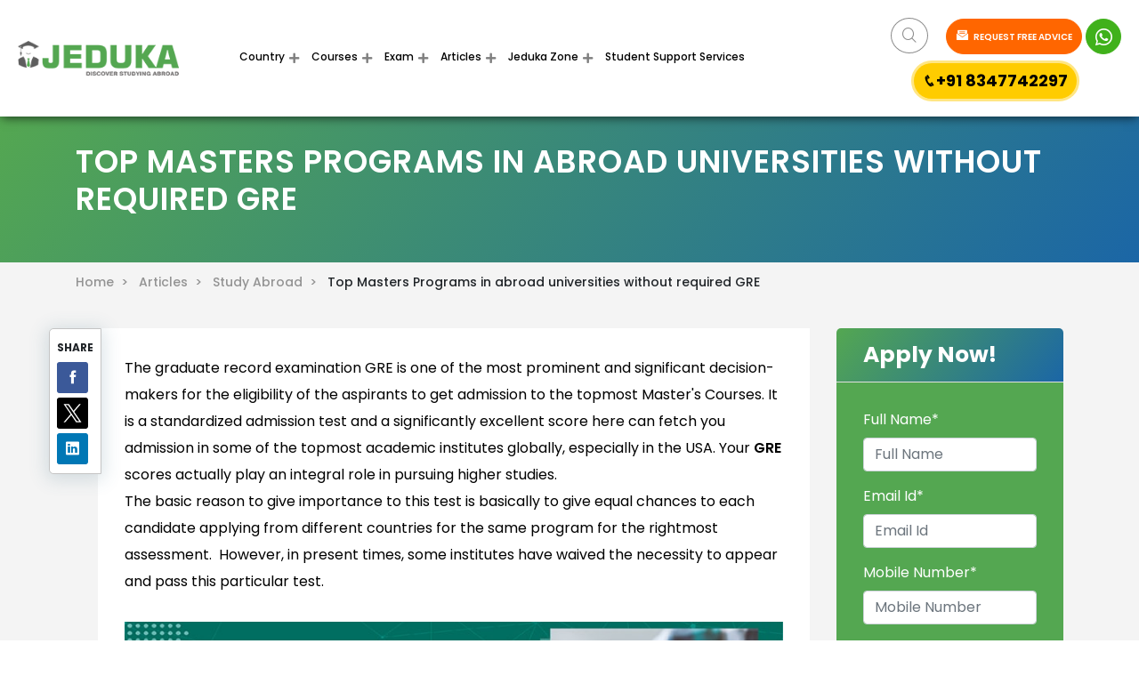

--- FILE ---
content_type: text/html
request_url: https://www.jeduka.com/articles-updates/study-abroad/top-masters-programs-in-abroad-universities-without-required-gre
body_size: 19830
content:
<!doctype html>
<html lang="en">
<head>

<!-- Google tag (gtag.js) -->
<script async src="https://www.googletagmanager.com/gtag/js?id=G-4DDEC9LPE7"></script>
<script>
  window.dataLayer = window.dataLayer || [];
  function gtag(){dataLayer.push(arguments);}
  gtag('js', new Date());

  gtag('config', 'G-4DDEC9LPE7');
</script>

<!-- Google tag (gtag.js) --> 
<script async src="https://www.googletagmanager.com/gtag/js?id=AW-16549708922"></script> 
<script> 
window.dataLayer = window.dataLayer || []; 
function gtag(){dataLayer.push(arguments);} 
gtag('js', new Date());
 
gtag('config', 'AW-16549708922'); 
</script>

<script>(function(w,d,s,l,i){w[l]=w[l]||[];w[l].push({'gtm.start':
new Date().getTime(),event:'gtm.js'});var f=d.getElementsByTagName(s)[0],
j=d.createElement(s),dl=l!='dataLayer'?'&l='+l:'';j.async=true;j.src=
'https://www.googletagmanager.com/gtm.js?id='+i+dl;f.parentNode.insertBefore(j,f);
})(window,document,'script','dataLayer','GTM-WDDGTQRX');</script>

<base href="https://www.jeduka.com/">
<meta http-equiv="Content-Type" content="text/html; charset=utf-8" />
<meta name="msvalidate.01" content="F8125389FFBFC60C09E555FC02ED1B14" />
      <title>Top Masters Programs in abroad universities without required GRE Score</title>
        <meta name="description" content="GRE is one of the most prominent requirements for abroad universities. Know here top universities where you can pursue Masters degree without GRE score" />
<meta name="robots" content="ALL" />
<link rel="amphtml" href="https://www.jeduka.com/amp-articles-updates//top-masters-programs-in-abroad-universities-without-required-gre"><link rel="canonical" href="https://www.jeduka.com/articles-updates/study-abroad/top-masters-programs-in-abroad-universities-without-required-gre" />
<!-- For Free AHREF Webmaster Tool [27/12/2021] -->
<meta name="ahrefs-site-verification" content="6de341eb20b1f1a18dfb1e4137d1f8b09bcba9d102d467b1d4b90b22baab8a19">
<meta name="csrf-token" content="">
<meta name="viewport" content="width=device-width, initial-scale=1, maximum-scale=1">
<!-- Facebook Domain Verification -->
<meta name="facebook-domain-verification" content="bt5dstflk8fpcrvgckhj4sqnyek40p" />
<meta property="og:title" content="Top Masters Programs in abroad universities without required GRE Score" />
<meta property="og:type" content="Top Colleges and Courses Details" />
<meta property="og:site_name" content="studyabroad.jeduka" />
<meta property="og:url" content="https://www.jeduka.com/articles-updates/study-abroad/top-masters-programs-in-abroad-universities-without-required-gre" />
<meta property="og:image" content="">
<meta property="og:image" content="https://www.jeduka.com/storage/newsletter/1601550301_Top%20masters%20programs%20in%20abroad%20universities%20without%20required%20GRE.jpg">
<meta property="og:description" content="GRE is one of the most prominent requirements for abroad universities. Know here top universities where you can pursue Masters degree without GRE score" />
<meta name="google-site-verification" content="sTbIohhqP1re4MzjypBP6iwskysOL5GjGW5aYXSUDHo" />

<link rel="stylesheet" type="text/css" href="https://www.jeduka.com/css_v4/gfont_montserrat_poppins.css"  media="all">
<script async src="https://www.jeduka.com/js_v4/jquery_fontawesome.min.js"></script>
<link rel="stylesheet" type="text/css" href="https://www.jeduka.com/css_v4/bootstrap_icofont.min.css" media="all">
<link rel="stylesheet" type="text/css" href="https://www.jeduka.com/css_v4/slick_main.min.css" media="all">
<link rel="stylesheet" type="text/css" href="https://www.jeduka.com/css_v4/bootstrap-multiselect.css" media="all"> 
<link rel="stylesheet" type="text/css" href="https://www.jeduka.com/css_v4/style.css?ver=1.41" media="all"> 

 
<script>
var site_url = 'https://www.jeduka.com/';
var full_site_url = 'https://www.jeduka.com/';
var REQUEST_URI = '/articles-updates/study-abroad/top-masters-programs-in-abroad-universities-without-required-gre';
var PAGE_REQUEST_URL = 'https://www.jeduka.com/articles-updates/study-abroad/top-masters-programs-in-abroad-universities-without-required-gre';
var qa_vQuestion_glob = '';
/*REST API for countries, states and cities dropdown*/
var country_states_universal_api_url = "https://www.universal-tutorial.com/api";
var country_states_universal_api_token = "BLnY7LCu9wiIz-5UjpdIzoxAcDrSHjaVNuT3f56iHl5neRaRrNVayNx7S2yk0Q9ydxE";
var country_states_universal_api_email = "jic@horizoncore.com";
</script>
<link rel="shortcut icon" href="https://www.jeduka.com/fav.ico" type="image/x-icon" >
<link rel="icon" href="https://www.jeduka.com/fav.ico" type="image/x-icon" >



<script type="application/ld+json">
{
  "@context": "https://schema.org/",
  "@type": "WebSite",
  "url": "https://www.jeduka.com",
  "potentialAction": {
    "@type": "SearchAction",
    "target": "https://www.jeduka.com/search?q={search_term_string}",
    "query-input": "required name=search_term_string"
  }
}
</script>




<script type="application/ld+json">
{
	"@context": "https://schema.org",
	"@type": "BlogPosting",
	"mainEntityOfPage": {
		"@type": "WebPage",
		"@id": "https://www.jeduka.com/articles-updates/study-abroad/top-masters-programs-in-abroad-universities-without-required-gre"
	}, 
	"headline": "Top Masters Programs in abroad universities without required GRE",
	"image": {
		"@type": "ImageObject",
		"url": "https://www.jeduka.com/storage/article/2/top-masters-programs-in-abroad-universities-without-required-gre.jpg",
		"width": "" ,
		"height":""
	},
	"author": {
		"@type": "person",
		"name": "Dhruv"
	},
	"publisher": {
		"@type": "Organization",
		"name": "Jeduka.com",
		"logo": {
			"@type": "ImageObject",
			"url": "https://www.jeduka.com/images_v4/logo.png",
			"width": "" ,
			"height":""
		}
	},
	"datePublished": "2018-05-11",
	"dateModified": "2023-04-06 11:51:15" 
}
</script>

<script type="application/ld+json">
{
  "@context": "https://schema.org/", 
  "@type": "BreadcrumbList", 
  "itemListElement": [{
    "@type": "ListItem", 
    "position": 1, 
    "name": "https://www.jeduka.com/articles-updates/study-abroad/top-masters-programs-in-abroad-universities-without-required-gre",
    "item": "https://www.jeduka.com/"  
  },{
    "@type": "ListItem", 
    "position": 2, 
    "name": "https://www.jeduka.com/articles-updates/study-abroad/top-masters-programs-in-abroad-universities-without-required-gre",
    "item": "https://www.jeduka.com//articles-updates/" 
  },{
    "@type": "ListItem", 
    "position": 3, 
    "name": "https://www.jeduka.com/articles-updates/study-abroad/top-masters-programs-in-abroad-universities-without-required-gre",
    "item": "https://www.jeduka.com//articles-updates/study-abroad"
  }]
}
</script>
<script>var site_url = 'https://www.jeduka.com/';var full_site_url = 'https://www.jeduka.com/';var REQUEST_URI = '/articles-updates/study-abroad/top-masters-programs-in-abroad-universities-without-required-gre';</script>
<script src="https://www.jeduka.com/js/jqueryscript.min.js"></script>
<script src="https://apis.google.com/js/platform.js" async ></script>





<!-- For Microsoft Clarity [27/12/2021] -->
<script type="text/javascript">
  (function(c,l,a,r,i,t,y){
    c[a]=c[a]||function(){(c[a].q=c[a].q||[]).push(arguments)};
    t=l.createElement(r);t.async=1;t.src="https://www.clarity.ms/tag/"+i;
    y=l.getElementsByTagName(r)[0];y.parentNode.insertBefore(t,y);
  })(window, document, "clarity", "script", "9lgpc6pf3k");
</script>

</head>
<body class="sticky_menu" id="removeinlinestyle">

<div class="wrapper">
    <div class="loader-section" style="display:none">
	<div class="loader">
	  <span></span>
	  <span></span>
	  <span></span>
	  <span></span>
	</div>
</div>      <div class="header_section">
<div class="row align-items-center">
    <div class="col-xl-2 col-lg-2 col-md-2 col-12 header_logo  ">
        <a href="https://www.jeduka.com/"><img width="181px" height="" src="images_v4/logo.png" alt="logo"  ></a>
    </div>
        <div class="col-xl-6 col-lg-7 col-md-6 col-12 header_menu">
        <nav class="navbar navbar-expand-md">
            <button class="navbar-toggler" type="button" data-toggle="collapse" data-target="#basicExampleNav"
                aria-controls="basicExampleNav" aria-expanded="false" aria-label="Toggle navigation">
            <span class="navbar-toggler-icon"></span>
            </button>
            <div class="collapse navbar-collapse" id="basicExampleNav">
                <ul class="navbar-nav mr-auto">
                    <li class="nav-item Country_li active">
                        <a href="https://www.jeduka.com/study-abroad" class="nav-link dropdown-toggle" id="Country">Country</a>
                            <div class="dropdown-menu usa_county" aria-labelledby="Country">
                                <ul class="br bb">
                                    <li class="country_name">USA</li>
                                    <li><a class="dropdown-item" href="https://www.jeduka.com/study-in-usa">Study in USA</a></li>
                                    <li><a class="dropdown-item" href="https://www.jeduka.com/cost-of-study-in-usa">Cost of Study in USA</a></li>
                                    <li><a class="dropdown-item" href="https://www.jeduka.com/usa/universities">Universities in USA</a></li>
                                    <li><a class="dropdown-item" href="https://www.jeduka.com/scholarships-in-usa">Scholarships in USA</a></li>
                                    <li><a class="dropdown-item" href="https://www.jeduka.com/intakes-in-usa">Intakes in USA</a></li>
                                                                        <li><a class="dropdown-item" href="https://www.jeduka.com/faq-usa">FAQ</a></li>
                                                                    </ul>
                                <ul class="br bb">
                                    <li class="country_name">CANADA</li>
                                    <li><a class="dropdown-item" href="https://www.jeduka.com/study-in-canada">Study in Canada</a></li>
                                    <li><a class="dropdown-item" href="https://www.jeduka.com/cost-of-study-in-canada">Cost of Study in Canada</a></li>
                                    <li><a class="dropdown-item" href="https://www.jeduka.com/canada/universities">Universities in Canada</a></li>
                                    <li><a class="dropdown-item" href="https://www.jeduka.com/scholarships-in-canada">Scholarships in Canada</a></li>
                                    <li><a class="dropdown-item" href="https://www.jeduka.com/intakes-in-canada">Intakes in Canada</a></li>
                                                                        <li><a class="dropdown-item" href="https://www.jeduka.com/faq-canada">FAQ</a></li>
                                                                    </ul>
                                <ul class="br bb">
                                    <li class="country_name">FRANCE</li>
                                    <li><a class="dropdown-item" href="https://www.jeduka.com/study-in-france">Study in France</a></li>
                                    <li><a class="dropdown-item" href="https://www.jeduka.com/cost-of-study-in-france">Cost of Study in France</a></li>
                                    <li><a class="dropdown-item" href="https://www.jeduka.com/france/universities">Universities in France</a></li>
                                    <li><a class="dropdown-item" href="https://www.jeduka.com/scholarships-in-france">Scholarships in France</a></li>
                                    <li><a class="dropdown-item" href="https://www.jeduka.com/intakes-in-france">Intakes in France</a></li>
                                                                        <li><a class="dropdown-item" href="https://www.jeduka.com/faq-france">FAQ</a></li>
                                                                    </ul>
                                <ul class="br bb">
                                    <li class="country_name">GERMANY</li>
                                    <li><a class="dropdown-item" href="https://www.jeduka.com/study-in-germany">Study in Germany</a></li>
                                    <li><a class="dropdown-item" href="https://www.jeduka.com/cost-of-study-in-germany">Cost of Study in Germany</a></li>
                                    <li><a class="dropdown-item" href="https://www.jeduka.com/germany/universities">Universities in Germany</a></li>
                                    <li><a class="dropdown-item" href="https://www.jeduka.com/scholarships-in-germany">Scholarships in Germany</a></li>
                                    <li><a class="dropdown-item" href="https://www.jeduka.com/intakes-in-germany">Intakes in Germany</a></li>
                                                                        <li><a class="dropdown-item" href="https://www.jeduka.com/faq-germany">FAQ</a></li>
                                                                    </ul>
                                <ul class="br bb">
                                    <li class="country_name">NETHERLANDS</li>
                                    <li><a class="dropdown-item" href="https://www.jeduka.com/study-in-netherlands">Study in Netherlands</a></li>
                                    <li><a class="dropdown-item" href="https://www.jeduka.com/cost-of-study-in-netherlands">Cost of Study in Netherlands</a></li>
                                    <li><a class="dropdown-item" href="https://www.jeduka.com/netherlands/universities">Universities in Netherlands</a></li>
                                    <li><a class="dropdown-item" href="https://www.jeduka.com/scholarships-in-netherlands">Scholarships in Netherlands</a></li>
                                    <li><a class="dropdown-item" href="https://www.jeduka.com/intakes-in-netherlands">Intakes in Netherlands</a></li>
                                                                        <li><a class="dropdown-item" href="https://www.jeduka.com/faq-netherlands">FAQ</a></li>
                                                                    </ul>
                                <ul class="br bb">
                                    <li class="country_name">UK</li>
                                    <li><a class="dropdown-item" href="https://www.jeduka.com/study-in-uk">Study in UK</a></li>
                                    <li><a class="dropdown-item" href="https://www.jeduka.com/cost-of-study-in-uk">Cost of Study in UK</a></li>
                                    <li><a class="dropdown-item" href="https://www.jeduka.com/uk/universities">Universities in UK</a></li>
                                    <li><a class="dropdown-item" href="https://www.jeduka.com/scholarships-in-uk">Scholarships in UK</a></li>
                                    <li><a class="dropdown-item" href="https://www.jeduka.com/intakes-in-uk">Intakes in UK</a></li>
                                                                        <li><a class="dropdown-item" href="https://www.jeduka.com/faq-uk">FAQ</a></li>
                                                                    </ul>
                                <ul class="br bb">
                                    <li class="country_name">AUSTRALIA</li>
                                    <li><a class="dropdown-item" href="https://www.jeduka.com/study-in-australia">Study in Australia</a></li>
                                    <li><a class="dropdown-item" href="https://www.jeduka.com/cost-of-study-in-australia">Cost of Study in Australia</a></li>
                                    <li><a class="dropdown-item" href="https://www.jeduka.com/australia/universities">Universities in Australia</a></li>
                                    <li><a class="dropdown-item" href="https://www.jeduka.com/scholarships-in-australia">Scholarships in Australia</a></li>
                                    <li><a class="dropdown-item" href="https://www.jeduka.com/intakes-in-australia">Intakes in Australia</a></li>
                                                                        <li><a class="dropdown-item" href="https://www.jeduka.com/faq-australia">FAQ</a></li>
                                                                    </ul>
                                <ul class="br bb">
                                    <li class="country_name">NEWZEALAND</li>
                                    <li><a class="dropdown-item" href="https://www.jeduka.com/study-in-new-zealand">Study in NewZealand</a></li>
                                    <li><a class="dropdown-item" href="https://www.jeduka.com/cost-of-study-in-new-zealand">Cost of Study in NewZealand</a></li>
                                    <li><a class="dropdown-item" href="https://www.jeduka.com/new-zealand/universities">Universities in NewZealand</a></li>
                                    <li><a class="dropdown-item" href="https://www.jeduka.com/scholarships-in-new-zealand">Scholarships in NewZealand</a></li>
                                    <li><a class="dropdown-item" href="https://www.jeduka.com/intakes-in-new-zealand">Intakes in NewZealand</a></li>
                                                                        <li><a class="dropdown-item" href="https://www.jeduka.com/faq-new-zealand">FAQ</a></li>
                                                                    </ul>
                                <ul class="br bb">
                                    <li class="country_name">SWITZERLAND</li>
                                    <li><a class="dropdown-item" href="https://www.jeduka.com/study-in-switzerland">Study in Switzerland</a></li>
                                    <li><a class="dropdown-item" href="https://www.jeduka.com/cost-of-study-in-switzerland">Cost of Study in Switzerland</a></li>
                                    <li><a class="dropdown-item" href="https://www.jeduka.com/switzerland/universities">Universities in Switzerland</a></li>
                                    <li><a class="dropdown-item" href="https://www.jeduka.com/scholarships-in-switzerland">Scholarships in Switzerland</a></li>
                                    <li><a class="dropdown-item" href="https://www.jeduka.com/intakes-in-switzerland">Intakes in Switzerland</a></li>
                                                                        <li><a class="dropdown-item" href="https://www.jeduka.com/faq-switzerland">FAQ</a></li>
                                                                    </ul>
                                <ul class="br bb">
                                    <li class="country_name">SPAIN</li>
                                    <li><a class="dropdown-item" href="https://www.jeduka.com/study-in-spain">Study in Spain</a></li>
                                    <li><a class="dropdown-item" href="https://www.jeduka.com/cost-of-study-in-spain">Cost of Study in Spain</a></li>
                                    <li><a class="dropdown-item" href="https://www.jeduka.com/spain/universities">Universities in Spain</a></li>
                                    <li><a class="dropdown-item" href="https://www.jeduka.com/scholarships-in-spain">Scholarships in Spain</a></li>
                                    <li><a class="dropdown-item" href="https://www.jeduka.com/intakes-in-spain">Intakes in Spain</a></li>
                                                                        <li><a class="dropdown-item" href="https://www.jeduka.com/faq-spain">FAQ</a></li>
                                                                    </ul>
                                <div class="view_all_belt">
                                    <a href="https://www.jeduka.com/study-abroad"> View all <i class="icofont-simple-right"></i></a>
                                </div>
                            </div>
                    </li>
                    <li class="nav-item">
                        <a href="https://www.jeduka.com/courses-abroad" class="nav-link dropdown-toggle" id="Courses">Courses </a>
                            <div class="dropdown-menu  usa_county courses_megamenu_view" aria-labelledby="Country">
                                 <ul class="br bb">
                                    <li class="country_name">MBA</li>
                                    <li><a class="dropdown-item" href="https://www.jeduka.com/mba/general-management-colleges-universities-abroad">General Management</a></li>
                                    <li><a class="dropdown-item" href="https://www.jeduka.com/mba/international-business-colleges-universities-abroad">International Management</a></li>
                                    <li><a class="dropdown-item" href="https://www.jeduka.com/mba/entrepreneurship-and-leadership-colleges-universities-abroad">Entrepreneurship</a></li>
                                    <li><a class="dropdown-item" href="https://www.jeduka.com/mba/banking-finance-accounting-colleges-universities-abroad">Banking/Finance/Accounting</a></li>
                                    <li><a class="dropdown-item" href="https://www.jeduka.com/mba/human-resource-management-colleges-universities-abroad">Human Resource</a></li>
                                    <li><a class="dropdown-item view-al" href="https://www.jeduka.com/mba-colleges-universities-abroad">View all<i class="icofont-simple-right"></i></a></li>
                                </ul>
                                <ul class="br bb">
                                    <li class="country_name">IT</li>
                                    <li><a class="dropdown-item" href="https://www.jeduka.com/information-technology/computer-science-engineering-colleges-universities-abroad">Computer Science Engineering</a></li>
                                    <li><a class="dropdown-item" href="https://www.jeduka.com/information-technology/software-engineering-colleges-universities-abroad">Software Engineering</a></li>
                                    <li><a class="dropdown-item" href="https://www.jeduka.com/information-technology/information-systems-colleges-universities-abroad">Information Systems</a></li>
                                    <li><a class="dropdown-item" href="https://www.jeduka.com/information-technology/computer-engineering-colleges-universities-abroad">Computer Engineering</a></li>
                                    <li><a class="dropdown-item" href="https://www.jeduka.com/information-technology/electronics-and-communication-colleges-universities-abroad">Electronics and communication</a></li>
                                     <li><a class="dropdown-item view-al" href="https://www.jeduka.com/information-technology-colleges-universities-abroad">View all<i class="icofont-simple-right"></i></a></li>
                                </ul>
                                <ul class="br bb">
                                    <li class="country_name">Engineering</li>
                                    <li><a class="dropdown-item" href="https://www.jeduka.com/engineering/mechanical-engineering-colleges-universities-abroad">Mechanical Engineering</a></li>
                                    <li><a class="dropdown-item" href="https://www.jeduka.com/engineering/civil-engineering-colleges-universities-abroad">Civil Engineering</a></li>
                                    <li><a class="dropdown-item" href="https://www.jeduka.com/engineering/chemical-engineering-colleges-universities-abroad">Chemical Engineering</a></li>
                                    <li><a class="dropdown-item" href="https://www.jeduka.com/germany/information-technology-universities-colleges">Electrical Engineering</a></li>
                                    <li><a class="dropdown-item" href="https://www.jeduka.com/engineering/computer-science-engineering-colleges-universities-abroad">Computer Science Engineering</a></li>
                                    <li><a class="dropdown-item view-al" href="https://www.jeduka.com/engineering-colleges-universities-abroad">View all<i class="icofont-simple-right"></i></a></li>
                                </ul>
                                <ul class="br bb">
                                    <li class="country_name">Medicine</li>
                                    <li><a class="dropdown-item" href="https://www.jeduka.com/medicine-and-healthcare/paramedical-nursing-studies-colleges-universities-abroad">Paramedical/Nursing Studies Colleges</a></li>
                                    <li><a class="dropdown-item" href="https://www.jeduka.com/medicine-and-healthcare/dental-sciences-colleges-universities-abroad">Dental</a></li>
                                    <li><a class="dropdown-item" href="https://www.jeduka.com/medicine-and-healthcare/veterinary-science-colleges-universities-abroad">Veterinary</a></li>
                                    <li><a class="dropdown-item" href="https://www.jeduka.com/medicine-and-healthcare/public-health-colleges-universities-abroad">Public Health</a></li>
                                    <li><a class="dropdown-item" href="https://www.jeduka.com/medicine-and-healthcare/md-colleges-universities-abroad">Medical Science</a></li>
                                    <li><a class="dropdown-item view-al" href="https://www.jeduka.com/medicine-and-healthcare-colleges-universities-abroad">View all<i class="icofont-simple-right"></i></a></li>
                                </ul>
                                <ul class="br bb">
                                    <li class="country_name">Hospitality & Tourism</li>
                                    <li><a class="dropdown-item" href="https://www.jeduka.com/hospitality-and-tourism/event-management-colleges-universities-abroad">Event Management</a></li>
                                    <li><a class="dropdown-item" href="https://www.jeduka.com/hospitality-and-tourism/tourism-management-colleges-universities-abroad">Tourism Management</a></li>
                                    <li><a class="dropdown-item" href="https://www.jeduka.com/hospitality-and-tourism/hospital-management-colleges-universities-abroad">Hospital Management</a></li>
                                    <li><a class="dropdown-item view-al" href="https://www.jeduka.com/hospitality-and-tourism-colleges-universities-abroad">View all<i class="icofont-simple-right"></i></a></li>
                                </ul>

                                <ul class="br bb">
                                    <li class="country_name">Management</li>
                                    <li><a class="dropdown-item" href="https://www.jeduka.com/management/marketing-colleges-universities-abroad">Marketing Colleges</a></li>
                                    <li><a class="dropdown-item" href="https://www.jeduka.com/management/international-business-colleges-universities-abroad">International business</a></li>
                                    <li><a class="dropdown-item" href="https://www.jeduka.com/management/business-administration-colleges-universities-abroad">Business Administration</a></li>
                                    <li><a class="dropdown-item" href="https://www.jeduka.com/management/banking-finance-accounting-colleges-universities-abroad">Banking/Finance/Accounting</a></li>
                                    <li><a class="dropdown-item" href="https://www.jeduka.com/management/entrepreneurship-and-leadership-colleges-universities-abroad">Entrepreneurship and Leadership</a></li>
                                    <li><a class="dropdown-item" href="https://www.jeduka.com/management/hotel-management-colleges-universities-abroad">Hotel Management</a></li>
                                    <li><a class="dropdown-item view-al" href="https://www.jeduka.com/management-colleges-universities-abroad">View all<i class="icofont-simple-right"></i></a></li>
                                </ul>
                                <ul class="br bb">
                                    <li class="country_name">Science</li>
                                    <li><a class="dropdown-item" href="https://www.jeduka.com/science/physics-colleges-universities-abroad">Physics Colleges</a></li>
                                    <li><a class="dropdown-item" href="https://www.jeduka.com/science/chemistry-colleges-universities-abroad">Chemistry Colleges</a></li>
                                    <li><a class="dropdown-item" href="https://www.jeduka.com/science/biology-colleges-universities-abroad">Biology Colleges</a></li>
                                    <li><a class="dropdown-item" href="https://www.jeduka.com/science/mathematics-colleges-universities-abroad">Mathematics colleges</a></li>
                                    <li><a class="dropdown-item" href="https://www.jeduka.com/science/pharmacy-colleges-universities-abroad">Pharmacy colleges</a></li>
                                    <li><a class="dropdown-item view-al" href="https://www.jeduka.com/science-colleges-universities-abroad">View all<i class="icofont-simple-right"></i></a></li>
                                </ul>
                                <ul class="br bb">
                                    <li class="country_name">Arts</li>
                                    <li><a class="dropdown-item" href="https://www.jeduka.com/arts/archaeology-colleges-universities-abroad">Archaeology Colleges</a></li>
                                    <li><a class="dropdown-item" href="https://www.jeduka.com/arts/philosophy-colleges-universities-abroad">Philosophy Colleges</a></li>
                                    <li><a class="dropdown-item" href="https://www.jeduka.com/arts/economics-colleges-universities-abroad">Economics Colleges</a></li>
                                    <li><a class="dropdown-item" href="https://www.jeduka.com/arts/history-colleges-universities-abroad">History Colleges</a></li>
                                    <li><a class="dropdown-item" href="https://www.jeduka.com/arts/psychology-colleges-universities-abroad">Psychology Colleges</a></li>
                                    <li><a class="dropdown-item view-al" href="https://www.jeduka.com/arts-colleges-universities-abroad">View all<i class="icofont-simple-right"></i></a></li>
                                </ul>

                                <ul class="br bb">
                                    <li class="country_name">Media Films</li>
                                    <li><a class="dropdown-item" href="https://www.jeduka.com/media-films/video-editing-colleges-universities-abroad">Video Editing</a></li>
                                    <li><a class="dropdown-item" href="https://www.jeduka.com/media-films/advertising-and-pr-colleges-universities-abroad">Advertising and PR</a></li>
                                    <li><a class="dropdown-item" href="https://www.jeduka.com/media-films/mass-communication-colleges-universities-abroad">Mass Communication</a></li>
                                    <li><a class="dropdown-item" href="https://www.jeduka.com/media-films/journalism-colleges-universities-abroad">Journalism</a></li>
                                    <li><a class="dropdown-item" href="https://www.jeduka.com/media-films/Film-making-and-Production-colleges-universities-abroad">Film making and Production</a></li>
                                    <li><a class="dropdown-item view-al" href="https://www.jeduka.com/media-films-colleges-universities-abroad">View all<i class="icofont-simple-right"></i></a></li>
                                </ul>

                                <ul class="br bb">
                                    <li class="country_name">Law</li>
                                    <li><a class="dropdown-item" href="https://www.jeduka.com/law/cyber-law-and-cyber-security-colleges-universities-abroad">Cyber Law and Cyber Security</a></li>
                                    <li><a class="dropdown-item" href="https://www.jeduka.com/law/public-interest-law-colleges-universities-abroad">Public Interest Law</a></li>
                                    <li><a class="dropdown-item" href="https://www.jeduka.com/law/criminology-colleges-universities-abroad">Criminology</a></li>
                                    <li><a class="dropdown-item" href="https://www.jeduka.com/law/international-law-colleges-universities-abroad">International law</a></li>
                                    <li><a class="dropdown-item" href="https://www.jeduka.com/law/Environmental-law-colleges-universities-abroad">Environmental Law</a></li>
                                    <li><a class="dropdown-item view-al" href="https://www.jeduka.com/law-colleges-universities-abroad">View all<i class="icofont-simple-right"></i></a></li>
                                </ul>

                                <div class="view_all_belt">
                                    <a href="https://www.jeduka.com/courses-abroad"> View all <i class="icofont-simple-right"></i></a>
                                </div>
                            </div>
                    </li>
                    <li class="nav-item dropdown">
                        <a href="https://www.jeduka.com/exams" class="nav-link dropdown-toggle" id="Exam">Exam </a>
                            <div class="dropdown-menu  usa_county" aria-labelledby="Exam">
                                <ul class="br bb">
                                    <li class="country_name">IELTS</li>
                                    <li><a class="dropdown-item" href="https://www.jeduka.com/exams/ielts">About IELTS</a></li>
                                    <li><a class="dropdown-item" href="https://www.jeduka.com/exams/ielts/syllabus">IELTS Syllabus</a></li>
                                    <li><a class="dropdown-item" href="https://www.jeduka.com/exams/ielts/pattern">IELTS Exam Pattern</a></li>
                                    <li><a class="dropdown-item" href="https://www.jeduka.com/exams/ielts/preparation">IELTS Preparations</a></li>
                                    <li><a class="dropdown-item" href="https://www.jeduka.com/exams/ielts/registration">IELTS Registration</a></li>
                                </ul>
                                <ul class="br bb">
                                    <li class="country_name">TOEFL</li>
                                    <li><a class="dropdown-item" href="https://www.jeduka.com/exams/toefl">About TOEFL</a></li>
                                    <li><a class="dropdown-item" href="https://www.jeduka.com/exams/toefl/syllabus">TOEFL Syllabus</a></li>
                                    <li><a class="dropdown-item" href="https://www.jeduka.com/exams/toefl/pattern">TOEFL Exam Pattern</a></li>
                                    <li><a class="dropdown-item" href="https://www.jeduka.com/exams/toefl/preparation">TOEFL Preparations</a></li>
                                    <li><a class="dropdown-item" href="https://www.jeduka.com/exams/toefl/registration">TOEFL Registration</a></li>
                                </ul>
                                <ul class="br bb">
                                    <li class="country_name">DUOLINGO</li>
                                    <li><a class="dropdown-item" href="https://www.jeduka.com/exams/duolingo">About Duolingo</a></li>
                                    <li><a class="dropdown-item" href="https://www.jeduka.com/exams/duolingo/syllabus">Duolingo Syllabus</a></li>
                                    <li><a class="dropdown-item" href="https://www.jeduka.com/exams/duolingo/pattern">Duolingo Exam Pattern</a></li>
                                    <li><a class="dropdown-item" href="https://www.jeduka.com/exams/duolingo/preparation">Duolingo Preparations</a></li>
                                    <li><a class="dropdown-item" href="https://www.jeduka.com/exams/duolingo/registration">Duolingo Registration</a></li>
                                </ul>
                                <ul class="br bb">
                                    <li class="country_name">GMAT</li>
                                    <li><a class="dropdown-item" href="https://www.jeduka.com/exams/gmat">About GMAT</a></li>
                                    <li><a class="dropdown-item" href="https://www.jeduka.com/exams/gmat/syllabus">GMAT Syllabus</a></li>
                                    <li><a class="dropdown-item" href="https://www.jeduka.com/exams/gmat/pattern">GMAT Exam Pattern</a></li>
                                    <li><a class="dropdown-item" href="https://www.jeduka.com/exams/gmat/preparation">GMAT Preparations</a></li>
                                    <li><a class="dropdown-item" href="https://www.jeduka.com/exams/gmat/registration">GMAT Registration</a></li>
                                </ul>
                                <ul class="br bb">
                                    <li class="country_name">GRE</li>
                                    <li><a class="dropdown-item" href="https://www.jeduka.com/exams/gre">About GRE</a></li>
                                    <li><a class="dropdown-item" href="https://www.jeduka.com/exams/gre/syllabus">GRE Syllabus</a></li>
                                    <li><a class="dropdown-item" href="https://www.jeduka.com/exams/gre/pattern">GRE Exam Pattern</a></li>
                                    <li><a class="dropdown-item" href="https://www.jeduka.com/exams/gre/preparation">GRE Preparations</a></li>
                                    <li><a class="dropdown-item" href="https://www.jeduka.com/exams/gre/registration">GRE Registration</a></li>
                                </ul>
                                <ul class="br bb">
                                    <li class="country_name">PTE</li>
                                    <li><a class="dropdown-item" href="https://www.jeduka.com/exams/pte">About PTE</a></li>
                                    <li><a class="dropdown-item" href="https://www.jeduka.com/exams/pte/syllabus">PTE Syllabus</a></li>
                                    <li><a class="dropdown-item" href="https://www.jeduka.com/exams/pte/pattern">PTE Exam Pattern</a></li>
                                    <li><a class="dropdown-item" href="https://www.jeduka.com/exams/pte/preparation">PTE Preparations</a></li>
                                    <li><a class="dropdown-item" href="https://www.jeduka.com/exams/pte/registration">PTE Registration</a></li>
                                </ul>
                                <ul class="br bb">
                                    <li class="country_name">SAT</li>
                                    <li><a class="dropdown-item" href="https://www.jeduka.com/exams/sat">About SAT</a></li>
                                    <li><a class="dropdown-item" href="https://www.jeduka.com/exams/sat/syllabus">SAT Syllabus</a></li>
                                    <li><a class="dropdown-item" href="https://www.jeduka.com/exams/sat/pattern">SAT Exam Pattern</a></li>
                                    <li><a class="dropdown-item" href="https://www.jeduka.com/exams/sat/preparation">SAT Preparations</a></li>
                                    <li><a class="dropdown-item" href="https://www.jeduka.com/exams/sat/registration">SAT Registration</a></li>
                                </ul>
                                <ul class="br bb">
                                    <li class="country_name">USMLE</li>
                                    <li><a class="dropdown-item" href="https://www.jeduka.com/exams/usmle">About USMLE</a></li>
                                    <li><a class="dropdown-item" href="https://www.jeduka.com/exams/usmle/syllabus">USMLE Syllabus</a></li>
                                    <li><a class="dropdown-item" href="https://www.jeduka.com/exams/usmle/pattern">USMLE Exam Pattern</a></li>
                                    <li><a class="dropdown-item" href="https://www.jeduka.com/exams/usmle/preparation">USMLE Preparations</a></li>
                                    <li><a class="dropdown-item" href="https://www.jeduka.com/exams/usmle/registration">USMLE Registration</a></li>
                                </ul>
                                <ul class="br bb">
                                    <li class="country_name">USMLE 1</li>
                                    <li><a class="dropdown-item" href="https://www.jeduka.com/exams/usmle-step-1">About USMLE 1</a></li>
                                    <li><a class="dropdown-item" href="https://www.jeduka.com/exams/usmle-step-1/syllabus">USMLE 1 Syllabus</a></li>
                                    <li><a class="dropdown-item" href="https://www.jeduka.com/exams/usmle-step-1/pattern">USMLE 1 Exam Pattern</a></li>
                                    <li><a class="dropdown-item" href="https://www.jeduka.com/exams/usmle-step-1/preparation">USMLE 1 Preparations</a></li>
                                    <li><a class="dropdown-item" href="https://www.jeduka.com/exams/usmle-step-1/registration">USMLE 1 Registration</a></li>
                                </ul>
                                <ul class="br bb">
                                    <li class="country_name">USMLE 2</li>
                                    <li><a class="dropdown-item" href="https://www.jeduka.com/exams/usmle-step-2">About USMLE 2</a></li>
                                    <li><a class="dropdown-item" href="https://www.jeduka.com/exams/usmle-step-2/syllabus">USMLE 2 Syllabus</a></li>
                                    <li><a class="dropdown-item" href="https://www.jeduka.com/exams/usmle-step-2/pattern">USMLE 2 Exam Pattern</a></li>
                                    <li><a class="dropdown-item" href="https://www.jeduka.com/exams/usmle-step-2/preparation">USMLE 2 Preparations</a></li>
                                    <li><a class="dropdown-item" href="https://www.jeduka.com/exams/usmle-step-2/registration">USMLE 2 Registration</a></li>
                                </ul>
                                <ul class="br bb">
                                    <li class="country_name">USMLE 3</li>
                                    <li><a class="dropdown-item" href="https://www.jeduka.com/exams/usmle-step-3">About USMLE 3</a></li>
                                    <li><a class="dropdown-item" href="https://www.jeduka.com/exams/usmle-step-3/syllabus">USMLE 3 Syllabus</a></li>
                                    <li><a class="dropdown-item" href="https://www.jeduka.com/exams/usmle-step-3/pattern">USMLE 3 Exam Pattern</a></li>
                                    <li><a class="dropdown-item" href="https://www.jeduka.com/exams/usmle-step-3/preparation">USMLE 3 Preparations</a></li>
                                    <li><a class="dropdown-item" href="https://www.jeduka.com/exams/usmle-step-3/registration">USMLE 3 Registration</a></li>
                                </ul>
                            </div>
                    </li>
                    <li class="nav-item dropdown">
                        <a href="https://www.jeduka.com/articles-updates" class="nav-link dropdown-toggle" id="Articles">Articles </a>
                            <div class="dropdown-menu  usa_county" aria-labelledby="Articles">
                                <ul class="br bb">
                                    <li class="country_name">Study in USA</li>
                                    <li><a class="dropdown-item" href="https://www.jeduka.com/articles-updates/study-abroad/top-reasons-to-study-in-usa">Top Reasons to Study in USA</a></li>
                                    <li><a class="dropdown-item" href="https://www.jeduka.com/articles-updates/usa/top-100-universities-in-usa">Top 100 Ranking Universities in USA</a></li>
                                    <li><a class="dropdown-item" href="https://www.jeduka.com/articles-updates/usa/stay-back-and-work-options-after-study-in-usa">Stay back in USA</a></li>
                                    <li><a class="dropdown-item" href="https://www.jeduka.com/articles-updates/usa/how-to-apply-for-study-in-usa">How to Apply to Universities in USA?</a></li>
                                    <li><a class="dropdown-item" href="https://www.jeduka.com/articles-updates/usa/study-in-usa-without-ielts">Study in USA Without IELTS</a></li>
                                </ul>
                                <ul class="br bb">
                                    <li class="country_name">Study in Canada</li>
                                    <li><a class="dropdown-item" href="https://www.jeduka.com/articles-updates/canada/top-10-reasons-to-study-in-canada">Top Reasons to Study in Canada</a></li>
                                    <li><a class="dropdown-item" href="https://www.jeduka.com/articles-updates/canada/top-20-ranking-universities-in-canada">Top 20 Ranking Universities in Canada</a></li>
                                    <li><a class="dropdown-item" href="https://www.jeduka.com/articles-updates/canada/work-permit-and-stay-back-options-after-study-in-canada">Stay back in Canada</a></li>
                                    <li><a class="dropdown-item" href="https://www.jeduka.com/articles-updates/canada/how-to-apply-in-canadian-university-college">How to Apply to Canada Universities?</a></li>
                                    <li><a class="dropdown-item" href="https://www.jeduka.com/articles-updates/canada/can-you-study-in-canada-without-ielts">Study in Canada Without IELTS</a></li>
                                </ul>
                                <ul class="france br bb">
                                    <li class="country_name">Study in France</li>
                                    <li><a class="dropdown-item" href="https://www.jeduka.com/articles-updates/france/top-reasons-to-study-in-france">Top Reasons to Study in France</a></li>
                                    <li><a class="dropdown-item" href="https://www.jeduka.com/articles-updates/france/list-of-top-ranking-universities-in-france-2019">Top Ranking Universities in France</a></li>
                                    <li><a class="dropdown-item" href="https://www.jeduka.com/articles-updates/france/stay-back-and-work-permit-options-after-study-in-france">Stay back in France</a></li>
                                    <li><a class="dropdown-item" href="https://www.jeduka.com/articles-updates/france/admission-process-study-in-france-2018">How to Apply to Universities in France?</a></li>
                                    <li><a class="dropdown-item" href="https://www.jeduka.com/articles-updates/france/study-in-france-without-ielts">Study in France without IELTS</a></li>
                                </ul>
                                <ul class="germany br bb">
                                    <li class="country_name">Study in Germany</li>
                                    <li><a class="dropdown-item" href="https://www.jeduka.com/articles-updates/germany/7-reasons-why-you-should-go-for-study-in-germany">Top Reasons to Study in Germany</a></li>
                                    <li><a class="dropdown-item" href="https://www.jeduka.com/articles-updates/germany/top-ranking-universities-in-germany">Top Ranking Universities in Germany</a></li>
                                    <li><a class="dropdown-item" href="https://www.jeduka.com/articles-updates/germany/work-permit-after-study-in-germany">Stay back in Germany</a></li>
                                    <li><a class="dropdown-item" href="https://www.jeduka.com/articles-updates/germany/application-procedure-for-ug-and-pg-courses-in-germany">How to Apply to Universities in Germany?</a></li>
                                    <li><a class="dropdown-item" href="https://www.jeduka.com/articles-updates/germany/study-in-germany-for-free">Study in Germany for FREE</a></li>
                                </ul>
                                <ul class="netherlands br bb">
                                    <li class="country_name">Study in Netherlands</li>
                                    <li><a class="dropdown-item" href="https://www.jeduka.com/articles-updates/netherlands/top-reasons-why-you-should-study-in-netherlands">Top Reasons to Study in Netherlands</a></li>
                                    <li><a class="dropdown-item" href="https://www.jeduka.com/articles-updates/netherlands/list-of-top-ranked-universities-in-netherlands">Top Ranking Universities in Netherlands</a></li>
                                    <li><a class="dropdown-item" href="https://www.jeduka.com/articles-updates/netherlands/work-permit-and-stay-back-options-after-study-in-netherlands">Stay back in Netherlands</a></li>
                                    <li><a class="dropdown-item" href="https://www.jeduka.com/articles-updates/netherlands/application-process-for-ug-and-pg-courses-in-netherlands">How to Apply to Universities in Netherlands?</a></li>
                                    <li><a class="dropdown-item" href="https://www.jeduka.com/articles-updates/netherlands/study-in-netherlands-for-free">Study in Netherlands for Free</a></li>
                                </ul>
                                <ul class="uk br bb">
                                    <li class="country_name">Study in UK</li>
                                    <li><a class="dropdown-item" href="https://www.jeduka.com/articles-updates/uk/top-reasons-to-study-in-uk">Top Reasons to Study in UK</a></li>
                                    <li><a class="dropdown-item" href="https://www.jeduka.com/articles-updates/uk/list-of-top-100-ranking-universities-in-uk">Top 100 Ranking Universities in UK</a></li>
                                    <li><a class="dropdown-item" href="https://www.jeduka.com/articles-updates/uk/stay-back-and-work-options-after-study-in-uk">Stay back in UK</a></li>
                                    <li><a class="dropdown-item" href="https://www.jeduka.com/articles-updates/uk/how-to-apply-to-universities-in-uk">How to Apply to Universities in UK?</a></li>
                                    <li><a class="dropdown-item" href="https://www.jeduka.com/articles-updates/uk/study-in-uk-for-free">Study in UK for FREE</a></li>
                                </ul>
                                <ul class="australia br bb">
                                    <li class="country_name">Study in Australia</li>
                                    <li><a class="dropdown-item" href="https://www.jeduka.com/articles-updates/australia/top-reasons-to-study-in-australia">Top reasons to study in Australia</a></li>
                                    <li><a class="dropdown-item" href="https://www.jeduka.com/articles-updates/australia/top-ranking-universities-in-australia">Top Ranking Universities in Australia</a></li>
                                    <li><a class="dropdown-item" href="https://www.jeduka.com/articles-updates/australia/stay-back-and-work-permit-after-study-in-australia">Stay back in Australia</a></li>
                                    <li><a class="dropdown-item" href="https://www.jeduka.com/articles-updates/australia/how-to-apply-to-australian-universities-for-international-students">How to Apply to Universities in Australia?</a></li>
                                    <li><a class="dropdown-item" href="https://www.jeduka.com/articles-updates/australia/study-in-australia-for-free">Study in Australia for FREE</a></li>
                                </ul>
                                <ul class="switzerland br bb">
                                    <li class="country_name">Study in Switzerland</li>
                                    <li><a class="dropdown-item" href="https://www.jeduka.com/articles-updates/switzerland/top-10-reasons-to-study-in-switzerland">Top Reasons to Study in Switzerland</a></li>
                                    <li><a class="dropdown-item" href="https://www.jeduka.com/articles-updates/switzerland/top-universities-in-switzerland-2019-20">Top Ranking Universities in Switzerland</a></li>
                                    <li><a class="dropdown-item" href="https://www.jeduka.com/articles-updates/switzerland/stay-back-and-work-permit-after-study-in-switzerland">Stay back in Switzerland</a></li>
                                    <li><a class="dropdown-item" href="https://www.jeduka.com/articles-updates/switzerland/how-to-apply-to-universities-in-switzerland">How to Apply to Switzerland Universities?</a></li>
                                    
                                    <li><a class="dropdown-item" href="https://www.jeduka.com/articles-updates/switzerland/study-in-switzerland-for-free">Study in Switzerland for FREE</a></li>
                                </ul>
                                <div class="view_all_belt">
                                    <a href="https://www.jeduka.com/articles-updates"> View all <i class="icofont-simple-right"></i></a>
                                </div>
                            </div>
                    </li>
                    <li class="nav-item dropdown">
                        <a href="javascript:void(0);" class="nav-link dropdown-toggle" id="JedukaZone">Jeduka Zone </a>
                            <div class="dropdown-menu  usa_county" aria-labelledby="Exam">
                                <ul class="br bb">
                                    <li class="country_name">Education Loan</li>
                                    <li><a class="dropdown-item" href="https://www.jeduka.com/education-loan/france">Education loan for FRANCE</a></li>
                                   <li><a class="dropdown-item" href="https://www.jeduka.com/education-loan/germany">Education loan for GERMANY</a></li>
                                   <li><a class="dropdown-item" href="https://www.jeduka.com/education-loan/netherlands">Education loan for NETHERLANDS</a></li>
                                   <li><a class="dropdown-item" href="https://www.jeduka.com/education-loan/canada">Education loan for CANADA</a></li>
                                   <li><a class="dropdown-item" href="https://www.jeduka.com/education-loan/usa">Education loan for USA</a></li>
                                   <li><a class="dropdown-item view-al" href="https://www.jeduka.com/education-loan">View all<i class="icofont-simple-right"></i></a></li>
                                </ul>
                                <ul class="br bb">
                                    <li class="country_name"><a class="dropdown-item bk" href="https://www.jeduka.com/statement-of-purpose">Statement of Purpose (SOP)</a></li>
                                    <li class="country_name gn">Types of SOP</li>
                                    <li><a class="dropdown-item" href="https://www.jeduka.com/articles-updates/sop/tips-on-how-to-write-the-best-sop-for-your-mba-admission">Tips to write SOP for MBA</a></li>
                                    <li><a class="dropdown-item" href="https://www.jeduka.com/articles-updates/sop/how-to-write-a-statement-of-purpose-sop-for-engineering-programs">Tips to write SOP for Engineering</a></li>
                                    <li><a class="dropdown-item" href="https://www.jeduka.com/articles-updates/sop/how-to-write-a-good-statement-of-purpose-for-medical-school">Tips to write SOP for Medical</a></li>
                                    <li><a class="dropdown-item" href="https://www.jeduka.com/articles-updates/sop/how-to-write-a-statement-of-purpose-sop-for-law-programs">Tips to write SOP for Law</a></li>
                                </ul>
                                
                                <ul class="br bb">
                                    <li class="country_name"><a class="dropdown-item bk" href="https://www.jeduka.com/letter-of-recommendation">Letter of Recommendation (LOR)</a></li>
                                    <li class="country_name gn">Types of LOR</li>
                                    <li><a class="dropdown-item" href="https://www.jeduka.com/articles-updates/lor/letter-of-recommendation-for-bachelors-students">LOR for Bachelors</a></li>
                                    <li><a class="dropdown-item" href="https://www.jeduka.com/articles-updates/lor/letter-of-recommendation-for-masters-students">LOR for Masters</a></li>
                                    <li><a class="dropdown-item" href="https://www.jeduka.com/articles-updates/lor/what-should-be-included-in-a-recommendation-letter-for-ph-d--students">LOR for Ph.D</a></li>
                                </ul>
                                <ul class="br bb">
                                    <li class="country_name"><a class="dropdown-item bk" href="https://www.jeduka.com/events">Events</a></li>
                                    <li class="country_name"><a class="dropdown-item bk" href="https://www.jeduka.com/curriculum-vitae">CV</a></li>
                                    <li class="country_name"><a class="dropdown-item bk" href="https://www.jeduka.com/student-visa-process">Student Visa Process</a></li>

                                    <li class="country_name">Useful Links</li>
                                    <li><a class="dropdown-item" href="https://www.jeduka.com/about-us">About Us</a></li>
                                    <li><a class="dropdown-item" href="https://www.jeduka.com/question-answer/">Ask a question</a></li>
                                    <li><a class="dropdown-item" href="https://tawk.to/chat/5881e38ea3964823727afcc7/default/?$_tawk_popout=true">Chat with Jeduka Expert</a></li>
                                    <li><a class="dropdown-item" href="https://www.jeduka.com/contact-us.html">Contact Us</a></li>
                                </ul>
                            </div>
                    </li>
                    <li class="nav-item dropdown">
                        <a class="nav-link" href="https://www.jeduka.com/student-support-services.php">Student Support Services</a>
                    </li>
                </ul>
            </div>
        </nav>
    </div>
    <div class="col-xl-4 col-lg-3 col-md-4 col-12 header_buttons">
    
               <div class="search-wrapper">
            <input type="text" name="google_serach" placeholder="Search Colleges, Exams, Courses & more" id="google_serach" value="" autocomplete="off">
            <button class="clear-search d-none" id="clear_google_search"><i class="icofont-close-line"></i></button>
             <input type="hidden" name="seachslug" id="seachslug" value="">
            <button  type="submit" class="submit-search" onclick="searchGlobal();" id="submit_google_search"><i class="icofont-search"></i></button>    
        </div>
        <div id="google_translate_element"></div>
        <a href="https://www.jeduka.com/register.html" class="free_advice_btn btn-2" onclick="//return goToGetACall();"><i class="icofont-envelope-open"></i> Request FREE Advice
        </a>
        <a href="https://wa.me/+918347742297" class="free_advice_btn btn-3" onclick="//return goToGetACall();"><i class="fa fa-whatsapp"></i></a>

        <a href="tel:+918347742297" class="free_advice_btn btn-phone" style="
            margin-top: 10px;
            margin-right: 50px;
            font-size: large;
        ">
            <i class="icofont-phone"></i> +91 8347742297
        </a>

        
             </div>
     </div>
    
<aside id="top_ajax_popup" class="modal" style="clear:both"></aside>
<script type="text/javascript">var flag_splash = '1';
//setTimeout(function(){ DisplayAjaxDiv('Register'); }, 50000);
//setTimeout(function(){ DisplayAjaxDiv('Req_free_adwise'); }, 70000);
</script><script>

function goToGetACall(){
    jQuery('html,body').animate({scrollTop: $('#get_call_back').offset().top-80},'slow');
}

</script>

<!-- 
****************
below 3 js file used for autocomlete search in top menu and also for school detail right section page
****************
-->
<link rel="stylesheet" href="https://www.jeduka.com/css_v4/jquery-ui.css" media="all"> 
<script defer type="text/javascript" src="https://www.jeduka.com/js_v4/jquery-ui.min.js"></script>


<script>
jQuery(window).scroll(function() {
    if (jQuery(this).scrollTop() > 300){  
        jQuery('.header_section').addClass("sticky");
    }
    else{
        jQuery('.header_section').removeClass("sticky");
    }
});
jQuery('.header_menu .navbar ul.navbar-nav li.nav-item').hover(function() {
        jQuery(this).find('.dropdown-menu').stop(true, true).delay().fadeIn();
      }, function() {
        jQuery(this).find('.dropdown-menu').stop(true, true).delay().fadeOut();
});

$(document).ready(function(){
     $(".search-wrapper  button#submit_google_search").click(function(){
        $("body").toggleClass('search-box-open');
        var search_txt = $.trim($('#google_serach').val());
        if($(".search-wrapper").hasClass("open-search") && search_txt != ""){
            //autocomplete_for_global_search(); // Call autocomplete function 
            searchGlobal(); // Call search slug function 
        }else{
            $('#google_serach').val('');
            $("#clear_google_search").addClass('d-none');
            $(".search-wrapper").toggleClass("open-search");
        }
    });
    $('#google_serach').keyup(function(event){
        var keycode = (event.keyCode ? event.keyCode : event.which);
        if(keycode == '13' && $.trim($('#seachslug').val()) != ""){
             searchGlobal(); // Call search slug function 
        }else{
            if($('#google_serach').val().length > 0){
                $("#clear_google_search").removeClass('d-none');
                autocomplete_for_global_search(); // Call autocomplete function 
            }
        }
    });
    $("#clear_google_search").click(function(){
        $("body").toggleClass('search-box-open');
        $('#google_serach').val('');
        $("#clear_google_search").addClass('d-none');
        $(".search-wrapper").toggleClass("open-search");
        
    });
    // call Function for Autocomplete Globel  Search on paste 
    $("#google_serach").bind('paste', function(e) {
        autocomplete_for_global_search(); 
        /* if($('#txttopSearch').val() != ''){
                autocomplete_for_global_search_mobile();
        }*/
    });
});
//Function for Autocomplete Globel  Search  
function autocomplete_for_global_search(){
    $("#google_serach").autocomplete({
    source: function(request, response) {
        $.ajax({
            url: site_url + "ajax_autocomplete_data.php?mode=getGlobalSearchResult",
            dataType: "json",
            data: {
                search: request.term
            },
            success: function(data) {
                if (data.length > 0) {
                    $('.global_search_ui_filter').show();
                    response($.map(data, function(item) {
                        return {
                            label: item.vName,
                            value: item.vName,
                            search: item.vName,
                            seach_global_slug: item.search_slug,
                            type:item.type,
                        }
                    }));
                    $('#google_serach').removeClass('ui-autocomplete-loading');
                } else {
                    $(".global_search_ui_filter").html('');
                    $('.global_search_ui_filter').hide();
                    $('#google_serach').removeClass('ui-autocomplete-loading');
                }
            }
        }); 
    },
    minLength: 3,
    select: function(event, ui) {
        if (ui.item.value != '') {
           $('#seachslug').val(ui.item.seach_global_slug);
            $('#google_serach').val(ui.item.value);
            $('#submit_google_search').trigger('click');
        }
        return false;
    },
    }).data("ui-autocomplete")._renderItem = function (ul, item) {
    var $a = $("<div class='ac-m'></div>");
    $("<span class='getName'></span>").text(item.label).appendTo($a);
    $("<span class='srchType'></span>").text(item.type).appendTo($a);
    return $("<li></li>").append($a).appendTo(ul);
    };
    $("#google_serach").autocomplete( "widget" ).addClass( "top-banner-filter-ui global_search_ui_filter");
}
// Function for search slug 
function searchGlobal(){
    var result_slug = $('#seachslug').val();
    if(result_slug != '' && result_slug.length != 0){
        window.location.href= result_slug;
    } 
}
</script>
<!-- <script src="https://translate.google.com/translate_a/element.js?cb=googleTranslateElementInit"></script> -->


<style>

/* SAGAR ADD CSS START */
.header_buttons {max-width: 33.33% !important;flex: 0 0 auto;}

.skiptranslate .skiptranslate, .VIpgJd-ZVi9od-aZ2wEe-wOHMyf, .goog-te-gadget-icon {display: none !important;}
#google_translate_element {display: inline-block;}
#google_translate_element .skiptranslate .goog-te-gadget-simple {border: 1px solid #44b031;background: #44b031;border-radius: 30px;padding: 4px;}
.VIpgJd-ZVi9od-vH1Gmf {background-color: #44b031 !important;border: 1px solid #44b031;}
.VIpgJd-ZVi9od-vH1Gmf-ibnC6b-gk6SMd > div {background-color: #44b031 !important;border: 1px solid #44b031 !important;}

@media screen and (max-width: 1600px){#google_translate_element .skiptranslate .goog-te-gadget-simple .VIpgJd-ZVi9od-xl07Ob-lTBxed span:first-child  {display: inline-block;font-size: 10px;}}

@media (min-width: 1401px) and (max-width: 1500px) {
  .header_buttons .free_advice_btn {font-size: 12px;}
  .btn-2 i {font-size: 16px;}
  .header_menu .navbar ul li {margin: 0 0 0 10px;}
  #google_translate_element .skiptranslate .goog-te-gadget-simple {padding: 3px;}
  #google_translate_element .skiptranslate .goog-te-gadget-simple .VIpgJd-ZVi9od-xl07Ob-lTBxed span:first-child {display: inline-block;font-size: 13px;}

  .header_menu .navbar ul li a {font-size: 13px;}
}

@media (min-width: 1199px) and (max-width: 1400px) {
  .header_buttons .free_advice_btn {font-size: 10px;}
  .btn-2 i {font-size: 13px;}
  .header_menu .navbar ul li {margin: 0 0 0 10px;}
  #google_translate_element .skiptranslate .goog-te-gadget-simple {padding: 3px;}
  #google_translate_element .skiptranslate .goog-te-gadget-simple .VIpgJd-ZVi9od-xl07Ob-lTBxed span:first-child {display: inline-block;font-size: 10px;}

  .header_menu .navbar ul li a {font-size: 12px;}
}


</style></div>
      <div class="country_banner article-name article-top">
    <div class="container">
        <div class="page-header">
          <h1 class="page_title">Top Masters Programs in abroad universities without required GRE</h1>
        </div>
    </div>
</div>

<div class="artical_product">
    <div class="container">
        <div class="bradcumb_section">
          <ul>
            <li><a href="https://www.jeduka.com/"> Home &nbsp;>&nbsp; </a> </li>
            <li><a href="https://www.jeduka.com/articles-updates"> Articles &nbsp;>&nbsp; </a> </li>
            <li><a href="https://www.jeduka.com/articles-updates/study-abroad"> Study Abroad &nbsp;>&nbsp; </a> </li>
            <li>Top Masters Programs in abroad universities without required GRE</li>
          </ul>
        </div>
        
        <div class="artical_product_content pb-1 mb-5">
          <div class="row">
            <div class="col-lg-9 col-xs-12">
              <div class="sticky-media">
                <span>Share</span>
                <ul>
                  <li><a href="https://www.facebook.com/sharer.php?u=https://www.jeduka.com/articles-updates/study-abroad/top-masters-programs-in-abroad-universities-without-required-gre" target="_blank" rel="nofollow"> <i class="icofont-facebook"></i> </a></li>
                  <li><a href="https://twitter.com/share?url=https://www.jeduka.com/articles-updates/study-abroad/top-masters-programs-in-abroad-universities-without-required-gre" target="_blank" rel="nofollow"> <i class="icofont-x bg-black"><img src="images_v4/svg/x_icon.svg"></i> </a></li>
                  <li><a href="https://www.linkedin.com/shareArticle?url=https://www.jeduka.com/articles-updates/study-abroad/top-masters-programs-in-abroad-universities-without-required-gre" target="_blank" rel="nofollow"><i class="icofont-linkedin"></i></i></a></li>
                  <!-- <li><a href="#"> <i class="icofont-instagram"></i> </a></li> -->
                </ul>
              </div>
              <div class="content_left">
                <div class="editor_content">
                    <p><span style="color:#000000">The graduate record examination GRE is one of the most prominent and significant decision-makers for the eligibility of the aspirants to get admission to the topmost Master&#39;s Courses. It is a standardized admission test and a significantly excellent score here can fetch you admission in some of the topmost academic institutes globally, especially in the USA. Your </span><a href="https://www.jeduka.com/exams/gre" target="_blank"><span style="color:#000000">GRE </span></a><span style="color:#000000">scores actually play an integral role in pursuing higher studies.</span></p>

<p><span style="color:#000000">The basic reason to give importance to this test is basically to give equal chances to each candidate applying from different countries for the same program for the rightmost assessment.&nbsp; However, in present times, some institutes have waived the necessity to appear and pass this particular test.</span></p>

<p>&nbsp;</p>

<p style="text-align:center"><span style="color:#000000"><img alt="Top masters programs in abroad universities without required GRE" src="https://www.jeduka.com/storage/newsletter/1601550301_Top%20masters%20programs%20in%20abroad%20universities%20without%20required%20GRE.jpg" /></span></p>

<p>&nbsp;</p>

<p><span style="color:#000000">It is a bitter truth universally accepted that passing the GRE with flying colors is really difficult if you don&rsquo;t possess that energy, determination, focus, and patience. Consequently, there are a lot many people who try to pass this several times only to face failures. Each time this creates a negative effect on the physiological and psychological health of the student and, in turn, stops him to try further. Again, there are some students who actually get access to the official admission procedural information at the eleventh hour and they are usually left with no time to have a satisfactory preparation to appear and pass this exam. These students actually lose out on one entire academic year. Some students basically have secured appreciably good scores in their graduation but are fearful of the hugeness of the GRE and don&rsquo;t want to appear for the test, keeping the aspiration high for getting admitted to some good academic institutions abroad.</span></p>

<p>&nbsp;</p>

<p><span style="color:#000000">Considering all these factors in mind, some of the institutes have removed the necessity to appear for GRE. Instead, they give importance to the overall academic track record of graduation. A high percentage will fulfill your desire for admission to a quality academic institute. Some universities erase the essential criteria of the GRE having considered an extensive work experience of about 3 to 4 years absolutely closely related to the degree one aims to study. Besides, there happen to be instances where students get admission opportunities in the leading academic institutes across the world entirely on the basis of the project or the internship he or she was associated with during their graduation days.</span></p>

<h3><span style="font-size:16px"><span style="color:#000000"><strong>We hereby provide a few examples to correlate with the above discussion.</strong></span></span></h3>

<p><span style="color:#000000">Columbia University offers various masters programs without GRE. UC Berkeley does not essentially require international students to submit GRE scores. Oxford University also provides great chances to study some of the master&#39;s programs in Mathematics, Statistics, and Computer Science without the GRE. A high first class or second class in graduation is an essential prerequisite in this case. A considerable number of universities in Asia, Australia, and Canada do offer Master&#39;s Programs in different domains of Engineering, Biotechnology to name a few.</span></p>

<p>&nbsp;</p>

<p style="text-align:center"><a href="https://www.jeduka.com/articles-updates/scholarship/how-to-get-a-scholarship-to-study-abroad" target="_blank"><img alt="" src="https://www.jeduka.com/storage/newsletter/1603277128_How to Get a Scholarship to Study Abroad.jpg" /></a></p>

<p>&nbsp;</p>

<h3><span style="font-size:14px"><span style="color:#000000"><strong>Check here top universities abroad without requiring GRE score:&nbsp;</strong></span></span></h3>

<p><a href="https://www.jeduka.com/Canada/top-engineering-universities-colleges-without-gre" target="_blank"><span style="color:#0000ff">Top Engineering Colleges Without GRE Exam in Canada</span></a></p>

<p><a href="https://www.jeduka.com/Australia/top-engineering-universities-colleges-without-gre"><span style="color:#0000ff">Top Engineering Colleges Without GRE Exam in Australia</span></a></p>

<p><a href="https://www.jeduka.com/france/top-engineering-universities-colleges-without-gre"><span style="color:#0000ff">Top Engineering Colleges Without GRE Exam in France</span></a></p>

<p><a href="https://www.jeduka.com/Netherlands/top-engineering-universities-colleges-without-gre" target="_blank"><span style="color:#0000ff">Top Engineering Colleges Without GRE Exam in Netherlands</span></a></p>

<p><a href="https://www.jeduka.com/Germany/top-engineering-universities-colleges-without-gre"><span style="color:#0000ff">Top Engineering Colleges Without GRE Exam in Germany</span></a></p>

<p><span style="color:#000000">Thus you must do your research rigorously to find the most suitable academic institute with the best of the programs without the need for GRE before deciding finally and while doing that please assure that you maintain an exemplary academic transcript throughout to stand out in this huge competition.</span></p>

<p>&nbsp;</p>

<h2><span style="font-size:18px"><span style="color:#000000"><strong>Masters in <u>Mathematics &amp; Statistics</u>&nbsp;universities in abroad without GRE:</strong>&nbsp;</span></span></h2>

<table border="1" cellpadding="0" cellspacing="0">
	<tbody>
		<tr>
			<td style="background-color:#ffffcc">
			<p style="text-align:center"><span style="color:#000000"><strong>University</strong></span></p>
			</td>
			<td style="background-color:#ffffcc">
			<p style="text-align:center"><span style="color:#000000"><strong>Course</strong></span></p>
			</td>
			<td style="background-color:#ffffcc">
			<p style="text-align:center"><span style="color:#000000"><strong>Admission Requirements*</strong></span></p>
			</td>
		</tr>
		<tr>
			<td>
			<p style="text-align:center"><span style="color:#000000">University of Oxford</span></p>
			</td>
			<td>
			<p style="text-align:center"><span style="color:#000000">MSc in</span></p>

			<p style="text-align:center"><span style="color:#000000">Mathematical Modelling and Scientific Computing</span></p>

			<p style="text-align:center"><span style="color:#000000">&nbsp;Mathematical and Computational Finance</span></p>

			<p style="text-align:center"><span style="color:#000000">Mathematics and Foundations of Computer Science</span></p>

			<p style="text-align:center"><span style="color:#000000">Mathematical and Theoretical Physics</span></p>
			</td>
			<td>
			<p style="text-align:center"><span style="color:#000000">1. 1st or upper 2nd UG degree (honours)</span></p>

			<p style="text-align:center"><span style="color:#000000">2. GPA &ndash;3.4</span></p>

			<p style="text-align:center"><span style="color:#000000">3. Non-UK candidates contact the&nbsp;UK NARIC</span></p>
			</td>
		</tr>
		<tr>
			<td>
			<p style="text-align:center"><span style="color:#000000">Cambridge University</span></p>
			</td>
			<td>
			<p style="text-align:center"><span style="color:#000000">Master in</span></p>

			<p style="text-align:center"><span style="color:#000000">Mathematical Statistics</span></p>

			<p style="text-align:center"><span style="color:#000000">Pure Mathematics</span></p>

			<p style="text-align:center"><span style="color:#000000">Applied Mathematics</span></p>
			</td>
			<td>
			<p style="text-align:center"><span style="color:#000000">1st or upper 2nd UG degree (honours)</span></p>

			<p style="text-align:center"><span style="color:#000000">GPA of at least 3.5</span></p>

			<p style="text-align:center"><span style="color:#000000">Non-UK candidates contact the&nbsp;UK NARIC</span></p>
			</td>
		</tr>
		<tr>
			<td>
			<p style="text-align:center"><span style="color:#000000">Imperial College Of London</span></p>
			</td>
			<td>
			<p style="text-align:center"><span style="color:#000000">MSc in</span></p>

			<p style="text-align:center"><span style="color:#000000">1. Pure Mathematics</span></p>

			<p style="text-align:center"><span style="color:#000000">2. Applied Mathematics</span></p>

			<p style="text-align:center"><span style="color:#000000">3. Mathematics and Finance</span></p>

			<p style="text-align:center"><span style="color:#000000">4. Statistics</span></p>
			</td>
			<td>
			<p style="text-align:center"><span style="color:#000000">GPA of 3/4 to 3.25/4 or more</span></p>

			<p style="text-align:center"><span style="color:#000000">Non-UK candidates contact the&nbsp;UK NARIC</span></p>
			</td>
		</tr>
		<tr>
			<td>
			<p style="text-align:center"><span style="color:#000000">University of Toronto</span></p>
			</td>
			<td>
			<p style="text-align:center"><span style="color:#000000">Master of Mathematical Finance</span></p>

			<p style="text-align:center"><span style="color:#000000">2. Master of Science</span></p>
			</td>
			<td>
			<p style="text-align:center"><span style="color:#000000">Bachelor&#39;s degree in computer science.</span></p>

			<p style="text-align:center"><span style="color:#000000">Average grade of B+ over</span></p>
			</td>
		</tr>
		<tr>
			<td>
			<p style="text-align:center"><span style="color:#000000">London School of Economics and Political Science</span></p>
			</td>
			<td>
			<p style="text-align:center"><span style="color:#000000">&nbsp;MSc in</span></p>

			<p style="text-align:center"><span style="color:#000000">Statistics</span></p>

			<p style="text-align:center"><span style="color:#000000">Statistics (Financial Statistics)</span></p>

			<p style="text-align:center"><span style="color:#000000">Statistics (Social Statistics)</span></p>
			</td>
			<td>
			<p style="text-align:center"><span style="color:#000000">1. 2:1 degree or equivalent in a relevant discipline</span></p>

			<p style="text-align:center"><span style="color:#000000">2. UK Candidates 70% marks in final year examinations</span></p>

			<p style="text-align:center"><span style="color:#000000">3. GPA 3.5 or above</span></p>

			<p style="text-align:center"><span style="color:#000000">4. Bachelor&#39;s (honours) with an overall grade in excess of 65% + or</span></p>

			<p style="text-align:center"><span style="color:#000000">5. CGPA of 5.5/7, 6.5/8, 7.5/9 or 8.5/10</span></p>
			</td>
		</tr>
	</tbody>
</table>

<p>&nbsp;</p>

<p style="text-align:center"><a href="https://www.jeduka.com/articles-updates/study-abroad/how-to-plan-for-study-abroad" target="_blank"><img alt="" src="https://www.jeduka.com/storage/newsletter/1603096112_How to Plan for Study Abroad - Step by Step Guide.jpg" /></a></p>

<p>&nbsp;</p>

<h2><span style="font-size:18px"><span style="color:#000000"><strong>Masters in Computer science universities in abroad without GRE:</strong></span></span></h2>

<table border="1" cellpadding="0" cellspacing="0" style="width:0px">
	<tbody>
		<tr>
			<td style="background-color:#ffffcc">
			<p style="text-align:center"><span style="color:#000000"><strong>University</strong></span></p>
			</td>
			<td style="background-color:#ffffcc">
			<p style="text-align:center"><span style="color:#000000"><strong>Course</strong></span></p>
			</td>
			<td style="background-color:#ffffcc; width:203px">
			<p style="text-align:center"><span style="color:#000000"><strong>Admission Requirements</strong>*</span></p>
			</td>
		</tr>
		<tr>
			<td>
			<p style="text-align:center"><span style="color:#000000">University of Oxford</span></p>
			</td>
			<td>
			<p style="text-align:center"><span style="color:#000000">M.Sc. in Computer Science</span></p>
			</td>
			<td style="width:203px">
			<p style="text-align:center"><span style="color:#000000">1. a 1st or upper 2nd&nbsp;class UG degree with honours</span></p>

			<p style="text-align:center"><span style="color:#000000">2. GPA-3.55</span></p>
			</td>
		</tr>
		<tr>
			<td>
			<p style="text-align:center"><span style="color:#000000">Massachusetts Institute of Technology (MIT) (Cambridge, MA)</span></p>
			</td>
			<td>
			<p style="text-align:center"><span style="color:#000000">Electrical Engineering and Computer Science</span></p>
			</td>
			<td style="width:203px">
			<p style="text-align:center"><span style="color:#000000">1. The biographical section,</span></p>

			<p style="text-align:center"><span style="color:#000000">2. 3 LORs and 1 SOP</span></p>

			<p style="text-align:center"><span style="color:#000000">3. Record of Subjects with Grades</span></p>

			<p style="text-align:center">&nbsp;</p>
			</td>
		</tr>
		<tr>
			<td>
			<p style="text-align:center"><span style="color:#000000">University of Toronto</span></p>
			</td>
			<td>
			<p style="text-align:center"><span style="color:#000000">Master of Science in Applied Computing</span></p>
			</td>
			<td style="width:203px">
			<p style="text-align:center"><span style="color:#000000">1. Bachelor&#39;s degree in computer science.</span></p>

			<p style="text-align:center"><span style="color:#000000">2. Average grade of B+ over the final two years of UG studies.</span></p>
			</td>
		</tr>
		<tr>
			<td>
			<p style="text-align:center"><span style="color:#000000">Johns Hopkins University&nbsp;Engineering for Professionals (EP) program, Whiting School of Engineering&nbsp;&nbsp;&nbsp;</span></p>
			</td>
			<td>
			<p style="text-align:center"><span style="color:#000000">Master&rsquo;s degrees in Computer Science, Cyber Security, Electrical and Computer Engineering, Information Systems Engineering, and Technical Management,</span></p>
			</td>
			<td style="width:203px">
			<p style="text-align:center"><span style="color:#000000">1. GPA&ndash; 3.0</span></p>

			<p style="text-align:center"><span style="color:#000000">2. Relevant work experience</span></p>

			<p style="text-align:center"><span style="color:#000000">3. WES Evaluation</span></p>
			</td>
		</tr>
		<tr>
			<td>
			<p style="text-align:center"><span style="color:#000000">Purdue West Lafayette (Main Campus)</span></p>
			</td>
			<td>
			<p style="text-align:center"><span style="color:#000000">Graduate Program Computer Science &nbsp;</span></p>
			</td>
			<td style="width:203px">
			<p style="text-align:center"><span style="color:#000000">1. CS course background</span></p>

			<p style="text-align:center"><span style="color:#000000">2. GPA-3.5 on a 4.0 scale</span></p>
			</td>
		</tr>
	</tbody>
</table>

<p>&nbsp;</p>

<h2><span style="font-size:18px"><span style="color:#000000"><strong>Masters in <u>Biotechnology</u>&nbsp;universities abroad without GRE:</strong></span></span></h2>

<table border="1" cellpadding="0" cellspacing="0">
	<tbody>
		<tr>
			<td style="background-color:#ffffcc">
			<p style="text-align:center"><span style="color:#000000"><strong>University</strong></span></p>
			</td>
			<td style="background-color:#ffffcc">
			<p style="text-align:center"><span style="color:#000000"><strong>Course</strong></span></p>
			</td>
			<td style="background-color:#ffffcc">
			<p style="text-align:center"><span style="color:#000000"><strong>Admission Requirements*</strong></span></p>
			</td>
		</tr>
		<tr>
			<td>
			<p style="text-align:center"><span style="color:#000000">University of Cambridge</span></p>
			</td>
			<td>
			<p style="text-align:center"><span style="color:#000000">Chemical Engineering and Biotechnology</span></p>

			<p style="text-align:center"><span style="color:#000000">MPhil</span></p>
			</td>
			<td>
			<p style="text-align:center"><span style="color:#000000">1. a first-class or strong upper second-class UG degree (honors)</span></p>

			<p style="text-align:center"><span style="color:#000000">2. GPA of at least 3.5</span></p>

			<p style="text-align:center"><span style="color:#000000">3. UK NARIC</span></p>
			</td>
		</tr>
		<tr>
			<td>
			<p style="text-align:center"><span style="color:#000000">Wageningen University &amp; Research</span></p>

			<p style="text-align:center"><span style="color:#000000">Netherlands</span></p>
			</td>
			<td>
			<p style="text-align:center"><span style="color:#000000">MSc program of Biotechnology</span></p>
			</td>
			<td>
			<p style="text-align:center"><span style="color:#000000">1. Academic Transcripts</span></p>
			</td>
		</tr>
		<tr>
			<td>
			<p style="text-align:center"><span style="color:#000000">McGill University</span></p>
			</td>
			<td>
			<p style="text-align:center"><span style="color:#000000">Master of Science (Applied) in Biotechnology</span></p>
			</td>
			<td>
			<p style="text-align:center"><span style="color:#000000">1. Bachelor&#39;s degree in Biological Sciences&nbsp;</span></p>

			<p style="text-align:center"><span style="color:#000000">2. CGPA of at least 3.2</span></p>

			<p style="text-align:center"><span style="color:#000000">3. Advanced knowledge in biochemistry, molecular and cellular biology</span></p>
			</td>
		</tr>
		<tr>
			<td>
			<p style="text-align:center"><span style="color:#000000">Brown University</span></p>
			</td>
			<td>
			<p style="text-align:center"><span style="color:#000000">Graduate Program in Biotechnology</span></p>
			</td>
			<td>
			<p style="text-align:center"><span style="color:#000000">1. Backgrounds in biology, biophysics, chemistry, physics, engineering or materials science</span></p>
			</td>
		</tr>
		<tr>
			<td>
			<p style="text-align:center"><span style="color:#000000">University of Manchester United Kingdom</span></p>
			</td>
			<td>
			<p style="text-align:center"><span style="color:#000000">MSc Biotechnology and Enterprise</span></p>
			</td>
			<td>
			<p style="text-align:center"><span style="color:#000000">1. Upper 2nd Class UK Honours degree or equivalent</span></p>
			</td>
		</tr>
	</tbody>
</table>

<p>&nbsp;</p>

<p><span style="color:#000000">Here is Some <u><strong>Engineering </strong></u>Courses in abroad Universities where you got admission without GRE score:&nbsp;</span></p>

<h2><span style="font-size:18px"><span style="color:#000000"><strong>Masters in&nbsp;<u>Civil Engineering</u> universities in abroad without GRE:</strong></span></span></h2>

<table border="1" cellpadding="0" cellspacing="0">
	<tbody>
		<tr>
			<td style="background-color:#ffffcc">
			<p style="text-align:center"><span style="color:#000000">University</span></p>
			</td>
			<td style="background-color:#ffffcc; width:169px">
			<p style="text-align:center"><span style="color:#000000">Course</span></p>
			</td>
			<td style="background-color:#ffffcc; width:255px">
			<p style="text-align:center"><span style="color:#000000">Admission Requirements*</span></p>
			</td>
		</tr>
		<tr>
			<td>
			<p style="text-align:center"><span style="color:#000000">The University of Melbourne</span></p>
			</td>
			<td style="width:169px">
			<p style="text-align:center"><span style="color:#000000">Master of Engineering (Civil)</span></p>
			</td>
			<td style="width:255px">
			<p style="text-align:center"><span style="color:#000000">UG Degree</span></p>

			<p style="text-align:center"><span style="color:#000000">Weighted average mark of H3 (65%), or equivalent</span></p>
			</td>
		</tr>
		<tr>
			<td>
			<p style="text-align:center"><span style="color:#000000">University of British Columbia</span></p>
			</td>
			<td style="width:169px">
			<p style="text-align:center"><span style="color:#000000">Masters of Engineering (M.Eng.)</span></p>
			</td>
			<td style="width:255px">
			<p style="text-align:center"><span style="color:#000000">UG in Civil Engineering&ndash;B+ range (76% at UBC)</span></p>
			</td>
		</tr>
		<tr>
			<td>
			<p style="text-align:center"><span style="color:#000000">National University of Singapore</span></p>
			</td>
			<td style="width:169px">
			<p style="text-align:center"><span style="color:#000000">Master of Science (Civil Engineering)</span></p>
			</td>
			<td style="width:255px">
			<p style="text-align:center"><span style="color:#000000">1. Bachelor&#39;s degree with at least a 2nd Class Honours</span></p>

			<p style="text-align:center"><span style="color:#000000">2. Preferably with &nbsp;relevant work experience</span></p>
			</td>
		</tr>
		<tr>
			<td>
			<p style="text-align:center"><span style="color:#000000">Monash University</span></p>
			</td>
			<td style="width:169px">
			<p style="text-align:center"><span style="color:#000000">Master of Advanced Engineering</span></p>
			</td>
			<td style="width:255px">
			<p style="text-align:center"><span style="color:#000000">Honours bachelor degree or equivalent with a major study in the same or related discipline</span></p>
			</td>
		</tr>
		<tr>
			<td>
			<p style="text-align:center"><span style="color:#000000">The University of Hong Kong</span></p>
			</td>
			<td style="width:169px">
			<p style="text-align:center"><span style="color:#000000">MSc(Eng) in</span></p>

			<ul>
				<li><span style="color:#000000">Environmental Engineering</span></li>
				<li><span style="color:#000000">Geotechnical Engineering</span></li>
				<li><span style="color:#000000">Infrastructure Project Management</span></li>
				<li><span style="color:#000000">Structural Engineering</span></li>
				<li><span style="color:#000000">Transportation Engineering</span></li>
			</ul>
			</td>
			<td style="width:255px">
			<p style="text-align:center"><span style="color:#000000">Bachelor&rsquo;s degree</span></p>

			<p style="text-align:center"><span style="color:#000000">Completed calculation sheet</span></p>
			</td>
		</tr>
	</tbody>
</table>

<h3>&nbsp;</h3>

<p style="text-align:center"><a href="https://www.jeduka.com/register.html" target="_blank"><img alt="" src="https://www.jeduka.com/storage/newsletter/1603797392_Want to Study in Abroad Get FREE Counselling From Admission to Visa Process.jpg" /></a></p>

<p>&nbsp;</p>

<h2><span style="font-size:18px"><span style="color:#000000"><strong>Masters in <u>Electrical Engineering</u>&nbsp;universities in abroad without GRE:</strong>&nbsp;</span></span></h2>

<table border="1" cellpadding="0" cellspacing="0">
	<tbody>
		<tr>
			<td style="background-color:#ffffcc">
			<p style="text-align:center"><span style="color:#000000"><strong>University</strong></span></p>
			</td>
			<td style="background-color:#ffffcc">
			<p style="text-align:center"><span style="color:#000000"><strong>Course</strong></span></p>
			</td>
			<td style="background-color:#ffffcc">
			<p style="text-align:center"><span style="color:#000000"><strong>Admission Requirements*</strong></span></p>
			</td>
		</tr>
		<tr>
			<td>
			<p style="text-align:center"><span style="color:#000000">National University of Singapore</span></p>
			</td>
			<td>
			<p style="text-align:center"><span style="color:#000000">Master of Science (Civil Engineering)</span></p>
			</td>
			<td>
			<p style="text-align:center"><span style="color:#000000">Good Bachelor&#39;s degree with Honours</span></p>

			<p style="text-align:center"><span style="color:#000000">Preferably with &nbsp;relevant work experience</span></p>
			</td>
		</tr>
		<tr>
			<td>
			<p style="text-align:center"><span style="color:#000000">The University of Melbourne</span></p>
			</td>
			<td>
			<p style="text-align:center"><span style="color:#000000">Master of Engineering (Electrical)</span></p>
			</td>
			<td>
			<p style="text-align:center"><span style="color:#000000">1. UG Degree</span></p>

			<p style="text-align:center"><span style="color:#000000">2. Weighted average mark of at least H3 (65%), or equivalent</span></p>
			</td>
		</tr>
		<tr>
			<td>
			<p style="text-align:center"><span style="color:#000000">Monash University</span></p>
			</td>
			<td>
			<p style="text-align:center"><span style="color:#000000">Master of Advanced Engineering</span></p>
			</td>
			<td>
			<p style="text-align:center"><span style="color:#000000">1. Honours bachelor degree or equivalent with a major study in the same or related discipline/field of study</span></p>
			</td>
		</tr>
		<tr>
			<td>
			<p style="text-align:center"><span style="color:#000000">The University of Hong Kong</span></p>
			</td>
			<td>
			<p style="text-align:center"><span style="color:#000000">MSc(Eng) in</span></p>

			<p style="text-align:center"><span style="color:#000000">Electrical and Electronic Engineering</span></p>

			<p style="text-align:center"><span style="color:#000000">Energy Engineering</span></p>
			</td>
			<td>
			<p style="text-align:center"><span style="color:#000000">Bachelor&rsquo;s degree</span></p>

			<p style="text-align:center"><span style="color:#000000">Completed calculation sheet</span></p>

			<p style="text-align:center">&nbsp;</p>
			</td>
		</tr>
		<tr>
			<td>
			<p style="text-align:center"><span style="color:#000000">University of Manchester United Kingdom</span></p>
			</td>
			<td>
			<p style="text-align:center"><span style="color:#000000">MSc in</span></p>

			<p style="text-align:center"><span style="color:#000000">Electrical Power Systems Engineering</span></p>

			<p style="text-align:center"><span style="color:#000000">Advanced Electrical Power Systems Engineering</span></p>
			</td>
			<td>
			<p style="text-align:center"><span style="color:#000000">1. Upper 2nd Class UK Honours degree or equivalent</span></p>

			<p style="text-align:center">&nbsp;</p>
			</td>
		</tr>
	</tbody>
</table>

<p>&nbsp;</p>

<h2><span style="font-size:18px"><span style="color:#000000"><strong>Masters in <u>Mechanical Engineering</u>&nbsp;universities in abroad without GRE:</strong></span></span></h2>

<table border="1" cellpadding="0" cellspacing="0">
	<tbody>
		<tr>
			<td style="background-color:#ffffcc">
			<p style="text-align:center"><span style="color:#000000"><strong>University</strong></span></p>
			</td>
			<td style="background-color:#ffffcc">
			<p style="text-align:center"><span style="color:#000000"><strong>Course</strong></span></p>
			</td>
			<td style="background-color:#ffffcc">
			<p style="text-align:center"><span style="color:#000000"><strong>Admission Requirements*</strong></span></p>
			</td>
		</tr>
		<tr>
			<td>
			<p style="text-align:center"><span style="color:#000000">University of Toronto</span></p>
			</td>
			<td>
			<p style="text-align:center"><span style="color:#000000">Master of Engineering (MEng)</span></p>

			<p style="text-align:center"><span style="color:#000000">Master of Applied Science&nbsp;(MASc)</span></p>
			</td>
			<td>
			<p style="text-align:center"><span style="color:#000000">1. Bachelor of Applied Science Bachelor of Engineering with B (73%+)&nbsp;/ B+ (78%+)&nbsp;</span></p>
			</td>
		</tr>
		<tr>
			<td>
			<p style="text-align:center"><span style="color:#000000">The University of Melbourne</span></p>
			</td>
			<td>
			<p style="text-align:center"><span style="color:#000000">Master of Engineering (Mechanical)</span></p>
			</td>
			<td>
			<p style="text-align:center"><span style="color:#000000">UG Degree</span></p>

			<p style="text-align:center"><span style="color:#000000">Weighted average mark of at least H3 (65%), or equivalent</span></p>
			</td>
		</tr>
		<tr>
			<td>
			<p style="text-align:center"><span style="color:#000000">University of British Columbia</span></p>
			</td>
			<td>
			<p style="text-align:center"><span style="color:#000000">Master of Engineering (MEng)</span></p>
			</td>
			<td>
			<p style="text-align:center"><span style="color:#000000">UG in Civil Engineering&ndash;B+ range (76% at UBC)</span></p>
			</td>
		</tr>
		<tr>
			<td>
			<p style="text-align:center"><span style="color:#000000">The University of Hong Kong</span></p>
			</td>
			<td>
			<p style="text-align:center"><span style="color:#000000">MSc(Eng) in</span></p>

			<p style="text-align:center"><span style="color:#000000">Building Services Engineering</span></p>

			<p style="text-align:center"><span style="color:#000000">Mechanical Engineering</span></p>
			</td>
			<td>
			<p style="text-align:center"><span style="color:#000000">1. Bachelor&rsquo;s degree</span></p>

			<p style="text-align:center"><span style="color:#000000">2. Completed calculation sheet</span></p>
			</td>
		</tr>
		<tr>
			<td>
			<p style="text-align:center"><span style="color:#000000">University of Manchester United Kingdom</span></p>
			</td>
			<td>
			<p style="text-align:center"><span style="color:#000000">Mechanical Engineering Design MSc</span></p>
			</td>
			<td>
			<p style="text-align:center"><span style="color:#000000">1. Upper 2nd Class UK Honours degree or equivalent</span></p>
			</td>
		</tr>
	</tbody>
</table>

<p><strong>Read More:-</strong></p>

<p><a href="https://www.jeduka.com/articles-updates/canada/can-you-study-in-canada-without-ielts" target="_blank"><span style="color:#0000ff">Can You Study In Canada Without IELTS? Absolutely!!!</span></a></p>

<p><a href="https://www.jeduka.com/articles-updates/study-abroad/study-abroad-without-ielts" target="_blank"><span style="color:#0000ff">Study Abroad Without IELTS</span></a></p>

<p><a href="https://www.jeduka.com/articles-updates/study-abroad/gre-special-exam-from-home" target="_blank">GRE online exam from home</a></p>
                </div>

                <!--Author Details section-->
                                <div class="about_author_box">
                    
                    <div class="img">
                      <img src="https://www.jeduka.com/storage/author/1599567943_Dhruv.png" alt="Dhruv">
                    </div>
                                    <div class="text">
                    <h5>About the Author:</h5>                    
                    <p>Dhruv is Content Creator at Jeduka.com. He is fond of words and everything related to them. Writing about different things from around the world gives him immense pleasure, and a very healthy by-product is sharing the information and helping others in the process.</p>
                  </div>
                </div>
				                <!--comments section-->
                <div class="comment_section">
                                        <h3 class="cat" ><span>Categories:</span> <a href="https://www.jeduka.com/articles-updates/study-abroad">Study Abroad</a></h3>
                                        
                    <div class="cmt_section">

                        <h4 id="tot_comment"></h4>
                   
                        <span id="comment_list"></span>
                     
                                               
                        <h6><button class="btn-2" id="right_submit_btn1" type="button" onclick="showmoreComment('1287','show_more')">Load More...</button>
                                                <button class="btn-2" id="right_submit_btn2" type="button" style="display:none;">No More Reviews</button></h6>
                    </div>
                    <!-- Hide post reply comment section -->
                                    </div>
                <!--comments section-->                <div class="you_might_like">
                  <h3>You might also like</h3>
                  <div class="row">
                                        <div class="col-lg-4 col-md-4 col-sm-4 col-xs-12 news_box">
                      <div class="box">
                        <div class="img">
                         
                          <a href="https://www.jeduka.com/articles-updates/study-abroad/indian-students-abroad-drop-by-15-in-2024-but-europe-rises-as-the-new-favorite"><img src="https://www.jeduka.com/storage/article/3/indian-students-abroad-drop-by-15-in-2024-but-europe-rises-as-the-new-favorite.jpeg" alt="Indian Students Abroad Drop by 15% in 2024 - But Europe Rises as the New Favorite" title="Indian Students Abroad Drop by 15% in 2024 - But Europe Rises as the New Favorite" class="visible animated"></a>
                          <span><a href="https://www.jeduka.com/articles-updates/study-abroad" style="color: white">Study Abroad</a></span>
                        </div>
                        <div class="content blue">
                          <h3>Apr 11, 2025 </h3>

                          <h4><a href="https://www.jeduka.com/articles-updates/study-abroad/indian-students-abroad-drop-by-15-in-2024-but-europe-rises-as-the-new-favorite">Indian Students Abroad Drop by 15% in 2024 - Bu...</a></h4>

                          <h6><a href="https://www.jeduka.com/articles-updates/study-abroad/indian-students-abroad-drop-by-15-in-2024-but-europe-rises-as-the-new-favorite"><span><i class="icofont-rounded-right"></i></span></a></h6>
                        </div>
                      </div>
                    </div>
                                        <div class="col-lg-4 col-md-4 col-sm-4 col-xs-12 news_box">
                      <div class="box">
                        <div class="img">
                         
                          <a href="https://www.jeduka.com/articles-updates/study-abroad/what-to-expect-when-studying-abroad-in-2024"><img src="https://www.jeduka.com/storage/article/3/what-to-expect-when-studying-abroad-in-2024.png" alt="What to Expect When Studying Abroad in 2024" title="What to Expect When Studying Abroad in 2024" class="visible animated"></a>
                          <span><a href="https://www.jeduka.com/articles-updates/study-abroad" style="color: white">Study Abroad</a></span>
                        </div>
                        <div class="content blue">
                          <h3>Sep 10, 2024 </h3>

                          <h4><a href="https://www.jeduka.com/articles-updates/study-abroad/what-to-expect-when-studying-abroad-in-2024">What to Expect When Studying Abroad in 2024</a></h4>

                          <h6><a href="https://www.jeduka.com/articles-updates/study-abroad/what-to-expect-when-studying-abroad-in-2024"><span><i class="icofont-rounded-right"></i></span></a></h6>
                        </div>
                      </div>
                    </div>
                                        <div class="col-lg-4 col-md-4 col-sm-4 col-xs-12 news_box">
                      <div class="box">
                        <div class="img">
                         
                          <a href="https://www.jeduka.com/articles-updates/study-abroad/secrets-to-get-accepted-into-your-dream-college"><img src="https://www.jeduka.com/storage/article/3/secrets-to-get-accepted-into-your-dream-college.png" alt="Secrets to Get Accepted Into Your Dream College" title="Secrets to Get Accepted Into Your Dream College" class="visible animated"></a>
                          <span><a href="https://www.jeduka.com/articles-updates/study-abroad" style="color: white">Study Abroad</a></span>
                        </div>
                        <div class="content blue">
                          <h3>Dec 23, 2022 </h3>

                          <h4><a href="https://www.jeduka.com/articles-updates/study-abroad/secrets-to-get-accepted-into-your-dream-college">Secrets to Get Accepted Into Your Dream College</a></h4>

                          <h6><a href="https://www.jeduka.com/articles-updates/study-abroad/secrets-to-get-accepted-into-your-dream-college"><span><i class="icofont-rounded-right"></i></span></a></h6>
                        </div>
                      </div>
                    </div>
                                       
                  </div>
                </div>
              </div>
            </div>  
            <script language="javascript" src="js_v4/apply_for_scholarship.js"></script>
<div class="col-lg-3 col-xs-12 right_bar">
    	            <div class="article_apply_now_rightbar">
  <div class="top_artical">
            <h3>Apply Now!</h3>
        
      <div class="top_artical_inner">
          <form class="form-hubspot-apply" id="form_hubspot_apply" action="POST">
                        <input type="hidden" name="mode" id="mode" value="right_apply_now_hubspot">
              
            <input type="hidden" name="http_referer" id="http_referer" value="https://www.jeduka.com/articles-updates/study-abroad/top-masters-programs-in-abroad-universities-without-required-gre">
            <div class="form-group">
              <label for="name">Full Name<span class="error-white">*</span></label>
              <input type="text"  class="form-control" id="name" name="name" placeholder="Full Name">
            </div>
            <div class="form-group">
              <label for="email_address">Email Id<span class="error-white">*</span></label>
              <input type="email"  class="form-control" id="email_address" name="email_address" placeholder="Email Id">
            </div>
            <div class="form-group">
              <label for="mobile_number">Mobile Number<span class="error-white">*</span></label>
              <input type="text" class="form-control" name="mobile_number" id="mobile_number" placeholder="Mobile Number"/>
            </div>
            <div class="form-group">
              <label for="country">Current Country<span class="error-white">*</span></label>
              <select name="country" id="country" >
                  <option value=""> Current Country </option>
              </select>
            </div>
            <div class="form-group">
              <label for="state">Current State<span class="error-white">*</span></label>
              <select name="state" id="state" >
                  <option value=""> Current State </option>
              </select>
            </div> 
            <div class="form-group">
              <label for="city">Current City<span class="error-white">*</span></label>
              <select name="city" id="city" >
                  <option value=""> Current City</option>
              </select>
            </div>
            <div class="form-group">
              <label for="program_country">Preferred Country<span class="error-white">*</span></label>
              <select  name="program_country" id="program_country" >
              <option value="" >Preferred Country</option>
                                <option value="223|||USA">USA</option>
                                <option value="38|||Canada">Canada</option>
                                <option value="73|||France">France</option>
                                <option value="81|||Germany">Germany</option>
                                <option value="150|||Netherlands">Netherlands</option>
                                <option value="13|||Australia">Australia</option>
                                <option value="293|||UK">UK</option>
                                <option value="153|||New Zealand">New Zealand</option>
                                <option value="204|||Switzerland">Switzerland</option>
                                <option value="195|||Spain">Spain</option>
                                <option value="72|||Finland">Finland</option>
                                <option value="105|||Italy">Italy</option>
                                <option value="97|||Hungary">Hungary</option>
                                <option value="261|||Ireland">Ireland</option>
                                <option value="56|||Czech Republic">Czech Republic</option>
                                <option value="203|||Sweden">Sweden</option>
                                <option value="117|||Latvia">Latvia</option>
                                <option value="171|||Portugal">Portugal</option>
                                <option value="124|||Luxembourg">Luxembourg</option>
                                <option value="188|||Singapore">Singapore</option>
                                <option value="21|||Belgium">Belgium</option>
                                <option value="175|||Romania">Romania</option>
                                <option value="123|||Lithuania">Lithuania</option>
                                <option value="10|||Argentina">Argentina</option>
                                <option value="80|||Georgia">Georgia</option>
                                <option value="189|||Slovakia">Slovakia</option>
                                <option value="132|||Malta">Malta</option>
                                <option value="222|||England">England</option>
                            </select>
            </div>
            <div class="form-group">
              <label for="program">Preferred Course<span class="error-white">*</span></label>
              <select name="program" id="program" >
                  <option value="" >Preferred Course</option>
                                        <option value="43225|||MBA">MBA</option>
                                        <option value="7131|||Engineering">Engineering</option>
                                        <option value="41|||Information Technology (IT)">Information Technology (IT)</option>
                                        <option value="7130|||Science">Science</option>
                                        <option value="6912|||Arts">Arts</option>
                                        <option value="42|||Hospitality & Tourism">Hospitality & Tourism</option>
                                        <option value="40|||Banking & Finance">Banking & Finance</option>
                                        <option value="43|||Media Films">Media Films</option>
                                        <option value="6904|||Law">Law</option>
                                        <option value="44609|||Medicine and HealthCare">Medicine and HealthCare</option>
                                        <option value="65461|||Business, Strategy and Innovation">Business, Strategy and Innovation</option>
                                        <option value="38|||Management">Management</option>
                                </select>
            </div>
            <div class="form-group">
              <label for="program_type">Course Specialization<span class="error-white">*</span></label>
               <select name="program_type" id="program_type"  >
                      <option value="" >Course Specialization</option>
                  </select>
            </div>
            <input type="hidden" name="g-recaptcha-response" id="recaptchaResponse">
            <button href="javascript:void(0);" id="signup"  class="btn-2" title="Submit To Get Call Back"> Submit</button>
            <p class="col-12 mt-3 alert d-none alert-danger text-left" role="alert" id="error_msg"></p>
            <div class="popup-div-url display-hide">
               <div class="loading-message l  oading-message-boxed">
                  <img align="" src="img/ajax-loader_full.gif"></span>
               </div>
            </div>
            <div class="popup-div-overlay-url display-hide"></div>
          </form>
      </div>
  </div>
</div>

<script src="https://www.google.com/recaptcha/api.js?render={$RECAPTCHA_MASTER_SITE_KEY}"></script>
<script type="text/javascript">
    var RECAPTCHA_MASTER_SITE_KEY = "{$RECAPTCHA_MASTER_SITE_KEY}";
    var google_captcha_action = "validate_captcha";
</script>

<script language="javascript" src="https://www.jeduka.com/js_v4/apply_now.js?ver=1.2"></script>
       
          </div>
        </div> 
    </div>
</div>
<script type="text/javascript" src="https://www.jeduka.com/js_v4/jquery.validate.min.js"></script>
<script language="javascript" src="js_v4/article_detail.js"></script>
<script type="text/javascript">
showmoreComment('1287','');
var iUserId = '';
</script>
<script>

function goToGetACall(){
    jQuery('html,body').animate({scrollTop: $('#about_now').offset().top-180},'slow');
}

</script>               <div class="end_scroll">
</div>
<div class="subscribe_us  ">
   <div class="container">
      <div class="subscribe_us_box">
         <img src="https://www.jeduka.com/images_v4/subscribe_us_icon.png" alt="Subscribe" class="icon">
         <div class="row">
            <div class="col-lg-12 col-md-12 col-sm-12 col-xs-12 left">
               <h3>Reach Out To Us</h3>
               <p>Register here to get newsletters for the latest study abroad news & free counselling assistance.</p>
            </div>
            <div class="col-lg-12 col-md-12 col-sm-12 col-xs-12 right">
               <div class="box">
                  <form name="frmSubscriber" id="frmSubscriber" method="post"  novalidate="novalidate">
                     <input type="hidden" name="mode" id="mode" value="newletter_subscribe">
                     <span style="color:red;display:none" id="rfc_msg"></span>
                     <div class="inputs">
                        <div class="input-box col-sm-2">
                           <input type="text" name="name" id="name" placeholder="Full Name*"/>
                        </div>
                        <div class="input-box col-sm-2">
                           <input type="text" name="mobile_number" id="mobile_number" placeholder="Mobile*"/>
                        </div>
                        <div class="input-box col-sm-2">
                           <input type="email" placeholder="Email Address*" name="email_address" id="email_address"/>
                        </div>
                        <div class="input-box col-sm-2">
                           <select class="current_country" name="current_country" id="current_country" >
                               <option value=""> Current Country  </option>
                           </select>
                       </div>
                       <div class="input-box col-sm-2">
                           <select class="current_state" name="current_state" id="current_state" >
                               <option value=""> Current State  </option>
                           </select>
                       </div>
                       <div class="input-box col-sm-2">
                           <select class="current_city"  name="current_city" id="current_city" >
                               <option value=""> Current City  </option>
                           </select>
                       </div>
                     </div>
                     <div class="buttons">
                       <button class="subscribe_btn btn-2" name="newsletter_submit" type="submit" id="newsletter_submit" onclick="footerSubscribeNewsletter();" >Subscribe</button>
                     </div>
                     <span style="display: none" id="success_subscribe" ></span>
                     <div class="popup-div-url display-hide">
                           <div class="loading-message loading-message-boxed">
                              <img  src="img/ajax-loader_full.gif" alt="Ajax Loader">
                           </div>
                     </div>
                     <div class="popup-div-overlay-url display-hide"></div>
                  </form>
               </div>
            </div>
         </div>
      </div>
   </div>
</div>
<!-- subscribe_us -->
<div class="footer_section footer_section_box">
   <div class="container">
            <div class="footer_top">
         <div class="row">
            <div class="col-3 footer_1">
               <h3>Study Abroad</h3>
               <ul>
                  <li><a href="https://www.jeduka.com/study-in-usa">Study in USA</a></li>
                  <li><a href="https://www.jeduka.com/study-in-canada">Study in Canada</a></li>
                  <li><a href="https://www.jeduka.com/study-in-france">Study in France</a></li>
                  <li><a href="https://www.jeduka.com/study-in-germany">Study in Germany</a></li>
                  <li><a href="https://www.jeduka.com/study-in-switzerland">Study in Switzerland</a></li>
                  <li><a href="https://www.jeduka.com/study-in-europe">Study in Europe</a></li>
                  <li><a href="https://www.jeduka.com/study-in-netherlands">Study in Netherlands</a></li>
                  <li><a href="https://www.jeduka.com/study-in-ireland">Study in Ireland</a></li>
                  <li><a href="https://www.jeduka.com/study-in-australia">Study in Australia</a></li>
                  <li><a href="https://www.jeduka.com/study-in-uk">Study in UK</a></li>
                  <li><a href="https://www.jeduka.com/study-in-spain">Study in Spain</a></li>
                  <li><a href="https://www.jeduka.com/study-in-new-zealand">Study in New Zealand</a></li>
                  <li><a href="https://www.jeduka.com/study-in-italy">Study in Italy</a></li>
                  <li><a href="https://www.jeduka.com/study-in-latvia">Study in Latvia</a></li>
                  <li><a href="https://www.jeduka.com/study-in-poland">Study in Poland</a></li>
                  <li><a href="https://www.jeduka.com/study-in-finland">Study in Finland</a></li>
                  <li><a href="https://www.jeduka.com/study-in-sweden">Study in Sweden</a></li>
                  <li><a href="https://www.jeduka.com/study-in-united-arab-emirates">Study in UAE</a></li>
                  <li><a href="https://www.jeduka.com/study-in-czech-republic">Study in Czech Republic</a></li>
               </ul>
            </div>
            <div class="col-3 footer_2">
               <h3>Universities Abroad</h3>
               <ul>
                  <li><a href="https://www.jeduka.com/usa/universities">Universities in USA</a></li>
                  <li><a href="https://www.jeduka.com/canada/universities">Universities in Canada</a></li>
                  <li><a href="https://www.jeduka.com/france/universities">Universities in France</a></li>
                  <li><a href="https://www.jeduka.com/germany/universities">Universities in Germany</a></li>
                  <li><a href="https://www.jeduka.com/switzerland/universities">Universities in Switzerland</a></li>
                  <li><a href="https://www.jeduka.com/europe/universities">Universities in Europe</a></li>
                  <li><a href="https://www.jeduka.com/netherlands/universities">Universities in Netherlands</a></li>
                  <li><a href="https://www.jeduka.com/ireland/universities">Universities in Ireland</a></li>
                  <li><a href="https://www.jeduka.com/australia/universities">Universities in Australia</a></li>
                  <li><a href="https://www.jeduka.com/uk/universities">Universities in UK</a></li>
                  <li><a href="https://www.jeduka.com/spain/universities">Universities in Spain</a></li>
                  <li><a href="https://www.jeduka.com/new-zealand/universities">Universities in New Zealand</a></li>
                  <li><a href="https://www.jeduka.com/italy/universities">Universities in Italy</a></li>
                  <li><a href="https://www.jeduka.com/latvia/universities">Universities in Latvia</a></li>
                  <li><a href="https://www.jeduka.com/poland/universities">Universities in Poland</a></li>
                  <li><a href="https://www.jeduka.com/finland/universities">Universities in Finland</a></li>
                  <li><a href="https://www.jeduka.com/sweden/universities">Universities in Sweden</a></li>
                  <li><a href="https://www.jeduka.com/united-arab-emirates/universities">Universities in UAE</a></li>
                  <li><a href="https://www.jeduka.com/czech-republic/universities">Universities in Czech Republic</a></li>
               </ul>
            </div>
            <div class="col-3 footer_2">
               <h3>Study Abroad Cost</h3>
               <ul>
                  <li><a href="https://www.jeduka.com/cost-of-study-in-usa">Cost of Study in USA</a></li>
                  <li><a href="https://www.jeduka.com/cost-of-study-in-canada">Cost of Study in Canada</a></li>
                  <li><a href="https://www.jeduka.com/cost-of-study-in-france">Cost of Study in France</a></li>
                  <li><a href="https://www.jeduka.com/cost-of-study-in-germany">Cost of Study in Germany</a></li>
                  <li><a href="https://www.jeduka.com/cost-of-study-in-switzerland">Cost of Study in Switzerland</a></li>
                  <li><a href="https://www.jeduka.com/cost-of-study-in-europe">Cost of Study in Europe</a></li>
                  <li><a href="https://www.jeduka.com/cost-of-study-in-netherlands">Cost of Study in Netherlands</a></li>
                  <li><a href="https://www.jeduka.com/cost-of-study-in-ireland">Cost of Study in Ireland</a></li>
                  <li><a href="https://www.jeduka.com/cost-of-study-in-australia">Cost of Study in Australia</a></li>
                  <li><a href="https://www.jeduka.com/cost-of-study-in-uk">Cost of Study in UK</a></li>
                  <li><a href="https://www.jeduka.com/cost-of-study-in-spain">Cost of Study in Spain</a></li>
                  <li><a href="https://www.jeduka.com/cost-of-study-in-new-zealand">Cost of Study in New Zealand</a></li>
                  <li><a href="https://www.jeduka.com/cost-of-study-in-italy">Cost of Study in Italy</a></li>
                  <li><a href="https://www.jeduka.com/cost-of-study-in-latvia">Cost of Study in Latvia</a></li>
                  <li><a href="https://www.jeduka.com/cost-of-study-in-poland">Cost of Study in Poland</a></li>
                  <li><a href="https://www.jeduka.com/cost-of-study-in-finland">Cost of Study in Finland</a></li>
                  <li><a href="https://www.jeduka.com/cost-of-study-in-sweden">Cost of Study in Sweden</a></li>
                  <li><a href="https://www.jeduka.com/cost-of-study-in-united-arab-emirates">Cost of Study in UAE</a></li>
                  <li><a href="https://www.jeduka.com/cost-of-study-in-czech-republic">Cost of Study in Czech Republic</a></li>
               </ul>
            </div>
            <div class="col-3 footer_2">
               <h3>Student Visa</h3>
               <ul>
                  <li><a href="https://www.jeduka.com/usa/student-visa-for-usa">Student Visa for USA</a></li>
                  <li><a href="https://www.jeduka.com/canada/student-visa-for-canada">Student Visa for Canada</a></li>
                  <li><a href="https://www.jeduka.com/france/student-visa-for-france">Student Visa for France</a></li>
                  <li><a href="https://www.jeduka.com/germany/student-visa-for-germany">Student Visa for Germany</a></li>
                  <li><a href="https://www.jeduka.com/switzerland/student-visa-for-switzerland">Student Visa for Switzerland</a></li>
                  <li><a href="https://www.jeduka.com/europe/student-visa-for-europe">Student Visa for Europe</a></li>
                  <li><a href="https://www.jeduka.com/netherlands/student-visa-for-netherlands">Student Visa for Netherlands</a></li>
                  <li><a href="https://www.jeduka.com/ireland/student-visa-for-ireland">Student Visa for Ireland</a></li>
                  <li><a href="https://www.jeduka.com/australia/student-visa-for-australia">Student Visa for Australia</a></li>
                  <li><a href="https://www.jeduka.com/uk/student-visa-for-uk">Student Visa for UK</a></li>
                  <li><a href="https://www.jeduka.com/spain/student-visa-for-spain">Student Visa for Spain</a></li>
                  <li><a href="https://www.jeduka.com/new-zealand/student-visa-for-new-zealand">Student Visa for New Zealand</a></li>
                  <li><a href="https://www.jeduka.com/italy/student-visa-for-italy">Student Visa for Italy</a></li>
                  <li><a href="https://www.jeduka.com/latvia/student-visa-for-latvia">Student Visa for Latvia</a></li>
                  <li><a href="https://www.jeduka.com/poland/student-visa-for-poland">Student Visa for Poland</a></li>
                  <li><a href="https://www.jeduka.com/finland/student-visa-for-finland">Student Visa for Finland</a></li>
                  <li><a href="https://www.jeduka.com/sweden/student-visa-for-sweden">Student Visa for Sweden</a></li>
                  <li><a href="https://www.jeduka.com/united-arab-emirates/student-visa-for-united-arab-emirates">Student Visa for UAE</a></li>
                  <li><a href="https://www.jeduka.com/czech-republic/student-visa-for-czech-republic">Student Visa for Czech Republic</a></li>
               </ul>
            </div>

            <div class="col-3 footer_2">
               <h3>Study Abroad Courses</h3>
               <ul>
                  <li><a href="https://www.jeduka.com/mba-colleges-universities-abroad">MBA</a></li>
                  <li><a href="https://www.jeduka.com/management-colleges-universities-abroad">Management</a></li>
                  <li><a href="https://www.jeduka.com/engineering-colleges-universities-abroad">Engineering</a></li>
                  <li><a href="https://www.jeduka.com/information-technology-colleges-universities-abroad">Information Technology (IT)</a></li>
                  <li><a href="https://www.jeduka.com/science-colleges-universities-abroad">Science</a></li>
                  <li><a href="https://www.jeduka.com/arts-colleges-universities-abroad">Arts</a></li>
                  <li><a href="https://www.jeduka.com/hospitality-and-tourism-colleges-universities-abroad">Hospitality &amp; Tourism</a></li>
                  <li><a href="https://www.jeduka.com/banking-and-finance-colleges-universities-abroad">Banking &amp; Finance</a></li>
                  <li><a href="https://www.jeduka.com/media-films-colleges-universities-abroad">Media Films</a></li>
                  <li><a href="https://www.jeduka.com/law-colleges-universities-abroad">Law</a></li>
                  <li><a href="https://www.jeduka.com/medicine-and-healthcare-colleges-universities-abroad">Medicine and HealthCare</a></li>
               </ul>
            </div>
            <div class="col-3 footer_2">
               <h3>Study Abroad Exams</h3>
               <ul>
                  <li><a href="https://www.jeduka.com/exams/gmat">GMAT Exam</a></li>
                  <li><a href="https://www.jeduka.com/exams/ielts">IELTS Exam</a></li>
                  <li><a href="https://www.jeduka.com/exams/gre">GRE Exam</a></li>
                  <li><a href="https://www.jeduka.com/exams/sat">SAT Exam</a></li>
                  <li><a href="https://www.jeduka.com/exams/toefl">TOEFL Exam</a></li>
                  <li><a href="https://www.jeduka.com/exams/pte">PTE Exam</a></li>
                  <li><a href="https://www.jeduka.com/exams/usmle">USMLE Exam</a></li>
                  <li><a href="https://www.jeduka.com/exams/usmle-step-1">USMLE Step 1</a></li>
                  <li><a href="https://www.jeduka.com/exams/usmle-step-2">USMLE Step 2</a></li>
                  <li><a href="https://www.jeduka.com/exams/usmle-step-3">USMLE Step 3</a></li>
                  <li><a href="https://www.jeduka.com/exams/duolingo">DUOLINGO Exam</a></li>
               </ul>
            </div>
            <div class="col-3 footer_2">
               <h3>Links</h3>
               <ul>
                  <li><a href="https://www.jeduka.com/about-us">About Us</a></li>
                  <li><a href="https://www.jeduka.com/contact-us.html">Contact Us</a></li>
                  <li><a href="https://www.jeduka.com/refer-a-friend.html">Refer a Friend</a></li>
                  <!-- <li><a href="https://www.jeduka.com/rate-review-college.html">Review Your College</a></li> -->
                  <li><a href="https://www.jeduka.com/privacy-policy">Privacy Policy</a></li>
                  <li><a href="https://www.jeduka.com/terms-and-conditions">Terms and Conditions</a></li>
                  <li><a href="https://www.jeduka.com/sitemap.html">Sitemap</a></li>
                                 </ul>
            </div>
         </div>
      </div>
      <!--footer_top -->
      <div class="copyright_section">
         <ul>
            <li><a rel="nofollow" href="https://www.facebook.com/jeduka" target="_blank"> <i class="icofont-facebook"></i> </a></li>
            <li><a rel="nofollow" href="https://twitter.com/Jeduka_" target="_blank"> <i class="icofont-x"><img src="images_v4/svg/x_icon.svg"></i> </a></li>
            <li><a rel="nofollow" href="https://in.linkedin.com/company/jeduka" target="_blank"> <i class="icofont-linkedin"></i> </a></li>
            <li><a rel="nofollow" href="https://in.pinterest.com/jeduka_helpdesk/" target="_blank"> <i class="icofont-pinterest"></i> </a></li>
            <li><a rel="nofollow" href="https://www.instagram.com/jeduka.com_studyabroad/" target="_blank"> <i class="icofont-instagram"></i> </a></li>
         </ul>
         <p>© Copyright 2026. Jeduka All Rights Reserved.</p>
         <p>DISCLAIMER: Jeduka.com is not affiliated with all of the universities/colleges listed on the website. The site is for information purpose only. The actual details may vary.</p>
      </div>
   </div>
</div>
<div class="modal" id="login"></div>
<div class="modal" id="Registerfree"></div>
<div class="modal" id="forg"></div>
<div class="modal" id="thankyou-article"></div>
<script language="javascript" src="https://www.jeduka.com/js_v4/bottom.js?v=1.2"></script>
<script src="https://www.jeduka.com/js_v4/slick.js"></script>        </div>
<script type="text/javascript" src="https://www.jeduka.com/js_v4/general.js?ver=1.8" defer></script>
<script type="text/javascript" src="https://www.jeduka.com/js_v4/jquery.validate.min.js" ></script>
<script src="https://www.jeduka.com/js_v4/popper.min.js" async></script>
<script src="https://www.jeduka.com/js_v4/bootstrap_4_3_1.min.js" async></script>
<!-- <script src="https://www.jeduka.com//js_v4/bootstrap-multiselect.js" async></script>
 -->
<script type="text/javascript">var Tawk_API=Tawk_API||{}, Tawk_LoadStart=new Date();
(function(){
var s1=document.createElement("script"),s0=document.getElementsByTagName("script")[0];
s1.async=true;
s1.src='https://embed.tawk.to/5881e38ea3964823727afcc7/default';
s1.charset='UTF-8';
s1.setAttribute('crossorigin','*');
s0.parentNode.insertBefore(s1,s0);})();</script>
<!-- Start of HubSpot Embed Code -->
<script type="text/javascript" id="hs-script-loader" async defer src="//js.hs-scripts.com/7877054.js"></script>
<!-- End of HubSpot Embed Code -->
<link rel="stylesheet" href="https://www.jeduka.com/css/multiple-select.css">
<!-- Google Tag Manager (noscript) -->
<noscript><iframe src="https://www.googletagmanager.com/ns.html?id=GTM-WDDGTQRX"
height="0" width="0" style="display:none;visibility:hidden"></iframe></noscript>
<!-- End Google Tag Manager (noscript) -->
</body>
</html> 

  <script>
  $(document).ready(function() {
      // $('.sticky_menu#removeinlinestyle').removeAttr('style');
      $('.sticky_menu#removeinlinestyle').css('top', '0px')
  });
  </script>


<script src="https://translate.google.com/translate_a/element.js?cb=googleTranslateElementInit"></script>


--- FILE ---
content_type: text/html
request_url: https://www.jeduka.com/ajax_autocomplete_data.php?mode=getArticleComment&iArticleId=1287&startlimit=0&endlimit=3&_=1769168082088
body_size: 60
content:
{"comment":[],"tot_comment":"0"}

--- FILE ---
content_type: image/svg+xml
request_url: https://www.jeduka.com/images_v4/svg/x_icon.svg
body_size: 717
content:
<svg xmlns="http://www.w3.org/2000/svg" version="1.1" xmlns:xlink="http://www.w3.org/1999/xlink" width="512" height="512" x="0" y="0" viewBox="0 0 1227 1227" style="enable-background:new 0 0 512 512" xml:space="preserve" class=""><g><path d="M613.5 0C274.685 0 0 274.685 0 613.5S274.685 1227 613.5 1227 1227 952.315 1227 613.5 952.315 0 613.5 0z" fill="#000" opacity="1" data-original="#000000" class=""></path><path fill="#ffffff" d="m680.617 557.98 262.632-305.288h-62.235L652.97 517.77 470.833 252.692H260.759l275.427 400.844-275.427 320.142h62.239l240.82-279.931 192.35 279.931h210.074L680.601 557.98zM345.423 299.545h95.595l440.024 629.411h-95.595z" opacity="1" data-original="#ffffff" class=""></path></g></svg>

--- FILE ---
content_type: application/javascript
request_url: https://www.jeduka.com/js_v4/article_detail.js
body_size: 2165
content:
function leave_comment(mode){
	//alert(iUserId);return false;
	if(iUserId == '') {
		DisplayAjaxDiv('Register');
		return false;
	}else {
		//alert(JSON.stringify($("#frmcomment").serializeArray()));return false;
		var form = $('#frmcomment');
		form.validate({
			errorElement: "p",
			rules:{
				tComment :{
					required:true,
				}
			},
			messages:{
				tComment:{required:"Please enter comments"},
			},
			errorPlacement: function (error, element) {
	            error.insertAfter(element); // for other inputs, just perform default behavior 
	        },
	        highlight: function (element) { // hightlight error inputs
	          //$(element).closest('.form-group').removeClass("has-success").addClass('has-error'); // set error class to the control group   
	          $(element).addClass('has-error'); // set error class to the control group   
	        },
	        unhighlight: function (element) { // revert the change done by hightlight
	          
	        }, 
	        submitHandler: function (){
	        	var formData =  $("#frmcomment").serializeArray();
	             var msg = isError = "";
	            	
	            $.ajax({
	                type: "POST",
	                url: site_url + "ajax_autocomplete_data.php?mode=article_comment",
	                data: formData,
	                dataType : 'json',
	                success: function(data) {
	                    //console.log(data);
	                     /*response = eval(data);
	                     msg = response.msg;
	                     isError = response.isError;
	                     alert(isError)
	                     if(msg)
	                     	$('#result').html(msg); // Diplay message with a fadeout
	                     else
	                     	$('#result').html(isError);*/

	                    data = eval(data);
						var isError = data.isError;
						var msg = data.msg;
						var vCSHSlug = data.vCSHSlug;
						var vSHSlug = data.vSHSlug;
						//alert(data.isError)
						if(isError == 1) {
							document.getElementById('result').innerHTML = msg;
							document.getElementById('result').style.color = "#e74c3c";
							document.frmcomment.tComment.value = '';				
							return false;
						}
						else {
							//var url = site_url + "articles/c-study-in-"+vCSHSlug+"/"+vSHSlug;
							//window.location = url;
							
							$('#tComment').val('');
							showArticleMsg();
							setTimeout(function(){
								$('#thankyou-article').modal('hide');
							}, 2000);	
						}
	                }
	            });
	        }
		});
	}
}


function showArticleMsg() {
    var ajax_call = site_url + "ajax_popup_v4.php";
    var process_data = '?mode=thankyou_article_msg';
    $.ajax({
        type: "POST",
        url: ajax_call + process_data,
        cache: false,
        success: function(response) {
           $('#thankyou-article').html(response) ;
           $('#thankyou-article').modal('show');
        }
    });
}

var startlimit = 0;
var endlimit = 3;
function showmoreComment(iArticleId,type) {
	//$('#loading_more_img').css('display', '');
	var lurl = site_url+"ajax_autocomplete_data.php?mode=getArticleComment&iArticleId="+iArticleId;	
	lurl += "&startlimit="+startlimit;
	lurl += "&endlimit="+endlimit;
	
	//alert(lurl); //return false;
	$('#loading_more_img').css('display', '');
	$.ajax({
		type: "GET",
		url : lurl,
		dataType: 'json', 
		cache:false,
		success: function(data) {
			//console.log(data);
			$('#loading_more_img').hide();
			var comment_arr = data.comment;
			//alert(comment_arr.length)
			var tot_comment = data.tot_comment;
			//alert(tot_comment);
			if(tot_comment == 0)
			{
				//$('#right_submit_btn2').hide();
				$('#right_submit_btn1').hide();
			}
			if(tot_comment > 0)
			$('#tot_comment').html(tot_comment + " Comments");
			if(comment_arr.length > 0) {
				$('#comments_row').show();
				$('#comment_list').show();
				//console.log(comment_arr.length);
				var str = "";								
				for(var c=0;c<comment_arr.length;c++) {
					//console.log(c);
					
					str += '<div class="list d-flex w-100">';
                       	str += '<div class="img">';
                        	str += '<i class="icofont-comment"></i>';
                        str += '</div>';
                        str += '<div class="text">';
                        	str += '<h3>'+comment_arr[c].vName+'</h3>';
                        	str += '<h4>'+comment_arr[c].dDate+'<a href="javascript:void(0)" onclick="goToReply();">REPLY </a></h4>';
                        	str += '<p>'+comment_arr[c].tComment+'</p>';
                        str += '</div>';
                    str += '</div>';
				}					

				if(str != "") {
					startlimit += 3;
				}
				//console.log('start limit => '+startlimit);
				if(tot_comment > startlimit) {
					//alert(1)
					$('#right_submit_btn1').show();
					//$('#right_submit_btn2').hide();
				}
				else {
					//alert(2)
					$('#right_submit_btn1').hide();
					
					/*if(tot_comment > 3)
						$('#right_submit_btn2').show();*/
					
				}
				//console.log(str);
				$("#comment_list").append(str);
				
			}
			else {				
				$('#comments_row').hide();
				$('#comment_list').hide();
				startlimit = 0;				
			}
		}
	});
}
function goToReply() {
	jQuery('html,body').animate({scrollTop: $('#respond').offset().top-90},'slow');
}

$(document).ready(function(){
    if ($('.artical_product_content .sticky-media').length > 0) {
        var top = $('.artical_product_content .sticky-media').offset().top - parseFloat($('.artical_product_content .sticky-media').css('marginTop').replace(/auto/, 0));
        var footTop = $('.subscribe_us').offset().top - parseFloat($('.subscribe_us').css('marginTop').replace(/auto/, 0));
        var maxY = footTop - $('.artical_product_content .sticky-media').outerHeight();
    }
    $(window).scroll(function(evt) {
        var y = $(this).scrollTop();
        if (y > top) {
            //Quand scroll, ajoute une classe ".fixed" et supprime le Css existant 
            if (y < maxY) {
                $('.artical_product_content .sticky-media').addClass('fixed').removeAttr('style');
            } else {
                //Quand la sidebar arrive au footer, supprime la classe "fixed" précèdement ajouté
                $('.artical_product_content .sticky-media').removeClass('fixed').css({
                    position: 'absolute',
                    top: (maxY - top) + 'px'
                });
            }
        } else {
            $('.artical_product_content .sticky-media').removeClass('fixed');
        }
    });
  });